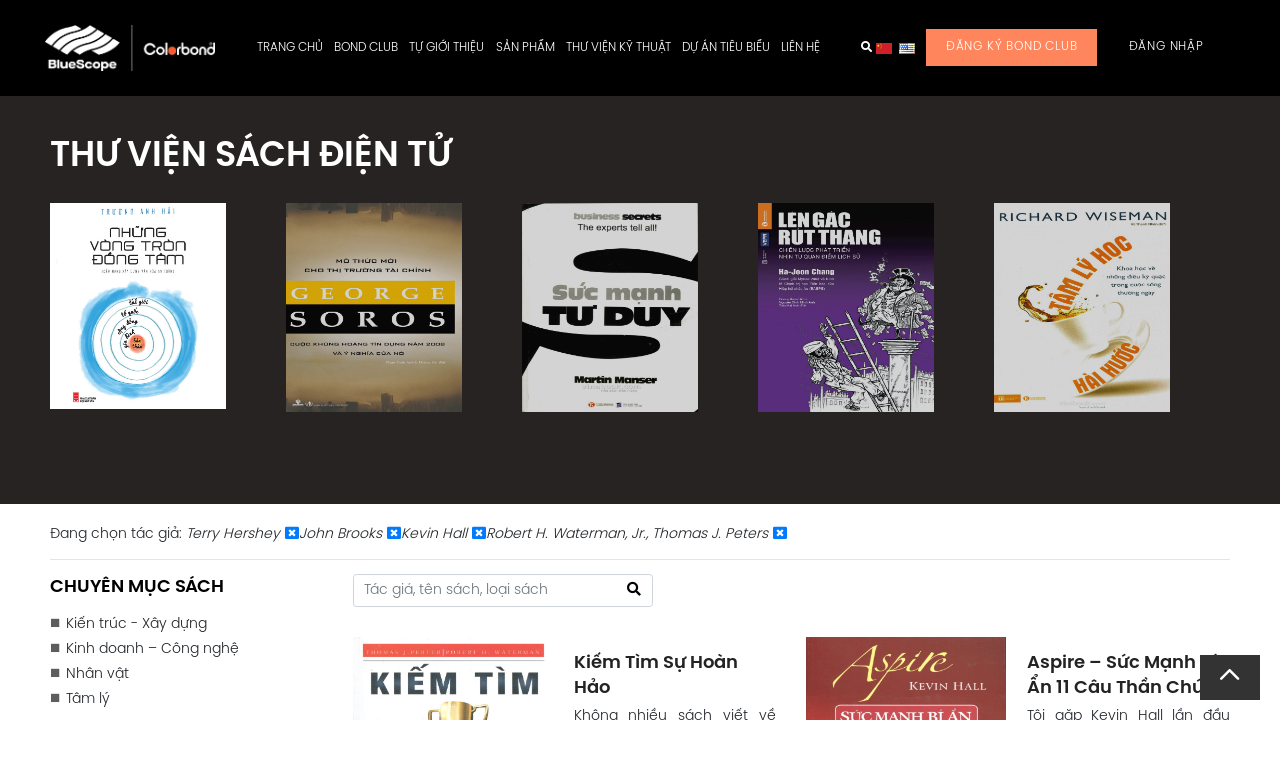

--- FILE ---
content_type: text/html; charset=UTF-8
request_url: https://colorbond.vn/thu-vien-sach/?author=Terry%20Hershey;John%20Brooks;Kevin%20Hall;Robert%20H.%20Waterman,%20Jr.,%20Thomas%20J.%20Peters
body_size: 25855
content:
<!DOCTYPE html>
<html lang="en">

<head>
    <meta charset="UTF-8">
    <meta name="viewport" content="width=device-width, initial-scale=1.0">
    <meta http-equiv="X-UA-Compatible" content="ie=edge">
    <meta name="google-site-verification" content="9gMTIlYXldio5Dxpd_sgedMHiGaagd7WUpfoesrJbV4" />
    
    <link rel="stylesheet" href="https://colorbond.vn/wp-content/themes/wp-bootstrap-starter-child-150126/assets/vendor/normalize.css">
    <link async rel="stylesheet" href="https://maxcdn.bootstrapcdn.com/bootstrap/4.3.1/css/bootstrap.min.css">
    <link async rel="stylesheet" href="https://use.fontawesome.com/releases/v5.8.1/css/all.css" integrity="sha384-50oBUHEmvpQ+1lW4y57PTFmhCaXp0ML5d60M1M7uH2+nqUivzIebhndOJK28anvf" crossorigin="anonymous">
    <link async rel="stylesheet" href="https://unpkg.com/flickity@2/dist/flickity.min.css">
    <link async rel="stylesheet" href="https://cdnjs.cloudflare.com/ajax/libs/OwlCarousel2/2.3.4/assets/owl.carousel.min.css">
    <link async rel="stylesheet" href="https://cdnjs.cloudflare.com/ajax/libs/OwlCarousel2/2.3.4/assets/owl.theme.default.min.css">
    <link async rel="stylesheet" href="https://cdnjs.cloudflare.com/ajax/libs/animate.css/3.7.2/animate.css">
    <link rel="stylesheet" href="https://colorbond.vn/wp-content/themes/wp-bootstrap-starter-child-150126/assets/css/index.css">
    <link rel="stylesheet" href="https://colorbond.vn/wp-content/themes/wp-bootstrap-starter-child-150126/assets/css/custom_index.css?v=001">
  <link rel="stylesheet" href="https://colorbond.vn/wp-content/themes/wp-bootstrap-starter-child-150126/assets/css/news_style.css?v=1952168248">
    <title>Thư viện sách - TÔN COLORBOND</title>
<meta name='robots' content='max-image-preview:large' />
<link rel="alternate" href="https://colorbond.vn/en/e-book/" hreflang="en" />
<link rel="alternate" href="https://colorbond.vn/thu-vien-sach/" hreflang="vi" />
    <script type="73ee0c67b4a725fb6f6faf67-text/javascript">
    (function() {
        var width = window.innerWidth || document.documentElement.clientWidth || document.body.clientWidth;
        var prev = document.cookie.match(/(?:^|; )device_width=([^;]*)/);
        if (!prev || prev[1] != width) {
            var expires = new Date();
            expires.setTime(expires.getTime() + 24*60*60*1000); // 1 ngày
            document.cookie = "device_width=" + width + "; expires=" + expires.toUTCString() + "; path=/";
        }
    })();
    </script>
    

<meta name="robots" content="max-snippet:-1, max-image-preview:large, max-video-preview:-1"/>
<link rel="canonical" href="https://colorbond.vn/thu-vien-sach/" />
<meta property="og:locale" content="vi_VN" />
<meta property="og:type" content="article" />
<meta property="og:title" content="Thư viện sách - TÔN COLORBOND" />
<meta property="og:url" content="https://colorbond.vn/thu-vien-sach/" />
<meta property="og:site_name" content="TÔN COLORBOND" />
<meta name="twitter:card" content="summary_large_image" />
<meta name="twitter:title" content="Thư viện sách - TÔN COLORBOND" />
<script type='application/ld+json' class='yoast-schema-graph yoast-schema-graph--main'>{"@context":"https://schema.org","@graph":[{"@type":"WebSite","@id":"https://www.colorbond.vn/#website","url":"https://www.colorbond.vn/","name":"T\u00d4N COLORBOND","description":"\u0110\u1eb8P B\u1ec0N V\u1eeeNG NH\u1eeeNG C\u00d4NG TR\u00ccNH XANH","potentialAction":{"@type":"SearchAction","target":"https://www.colorbond.vn/?s={search_term_string}","query-input":"required name=search_term_string"}},{"@type":"WebPage","@id":"https://colorbond.vn/thu-vien-sach/#webpage","url":"https://colorbond.vn/thu-vien-sach/","inLanguage":"vi","name":"Th\u01b0 vi\u00ea\u0323n sa\u0301ch - T\u00d4N COLORBOND","isPartOf":{"@id":"https://www.colorbond.vn/#website"},"datePublished":"2018-12-28T08:49:35+00:00","dateModified":"2020-04-27T07:32:55+00:00"}]}</script>
<!-- / Yoast SEO Premium plugin. -->

<link rel='dns-prefetch' href='//cdnjs.cloudflare.com' />
<link rel='dns-prefetch' href='//maxcdn.bootstrapcdn.com' />
<link rel="alternate" type="application/rss+xml" title="Dòng thông tin TÔN COLORBOND &raquo;" href="https://colorbond.vn/feed/" />
<link rel="alternate" type="application/rss+xml" title="Dòng phản hồi TÔN COLORBOND &raquo;" href="https://colorbond.vn/comments/feed/" />
<meta name="apple-itunes-app" content="app-id=1455716146">
		<meta name="google-play-app" content="com.bondclub"><script type="73ee0c67b4a725fb6f6faf67-text/javascript">
/* <![CDATA[ */
window._wpemojiSettings = {"baseUrl":"https:\/\/s.w.org\/images\/core\/emoji\/15.0.3\/72x72\/","ext":".png","svgUrl":"https:\/\/s.w.org\/images\/core\/emoji\/15.0.3\/svg\/","svgExt":".svg","source":{"concatemoji":"https:\/\/colorbond.vn\/wp-includes\/js\/wp-emoji-release.min.js?ver=6.6.2"}};
/*! This file is auto-generated */
!function(i,n){var o,s,e;function c(e){try{var t={supportTests:e,timestamp:(new Date).valueOf()};sessionStorage.setItem(o,JSON.stringify(t))}catch(e){}}function p(e,t,n){e.clearRect(0,0,e.canvas.width,e.canvas.height),e.fillText(t,0,0);var t=new Uint32Array(e.getImageData(0,0,e.canvas.width,e.canvas.height).data),r=(e.clearRect(0,0,e.canvas.width,e.canvas.height),e.fillText(n,0,0),new Uint32Array(e.getImageData(0,0,e.canvas.width,e.canvas.height).data));return t.every(function(e,t){return e===r[t]})}function u(e,t,n){switch(t){case"flag":return n(e,"\ud83c\udff3\ufe0f\u200d\u26a7\ufe0f","\ud83c\udff3\ufe0f\u200b\u26a7\ufe0f")?!1:!n(e,"\ud83c\uddfa\ud83c\uddf3","\ud83c\uddfa\u200b\ud83c\uddf3")&&!n(e,"\ud83c\udff4\udb40\udc67\udb40\udc62\udb40\udc65\udb40\udc6e\udb40\udc67\udb40\udc7f","\ud83c\udff4\u200b\udb40\udc67\u200b\udb40\udc62\u200b\udb40\udc65\u200b\udb40\udc6e\u200b\udb40\udc67\u200b\udb40\udc7f");case"emoji":return!n(e,"\ud83d\udc26\u200d\u2b1b","\ud83d\udc26\u200b\u2b1b")}return!1}function f(e,t,n){var r="undefined"!=typeof WorkerGlobalScope&&self instanceof WorkerGlobalScope?new OffscreenCanvas(300,150):i.createElement("canvas"),a=r.getContext("2d",{willReadFrequently:!0}),o=(a.textBaseline="top",a.font="600 32px Arial",{});return e.forEach(function(e){o[e]=t(a,e,n)}),o}function t(e){var t=i.createElement("script");t.src=e,t.defer=!0,i.head.appendChild(t)}"undefined"!=typeof Promise&&(o="wpEmojiSettingsSupports",s=["flag","emoji"],n.supports={everything:!0,everythingExceptFlag:!0},e=new Promise(function(e){i.addEventListener("DOMContentLoaded",e,{once:!0})}),new Promise(function(t){var n=function(){try{var e=JSON.parse(sessionStorage.getItem(o));if("object"==typeof e&&"number"==typeof e.timestamp&&(new Date).valueOf()<e.timestamp+604800&&"object"==typeof e.supportTests)return e.supportTests}catch(e){}return null}();if(!n){if("undefined"!=typeof Worker&&"undefined"!=typeof OffscreenCanvas&&"undefined"!=typeof URL&&URL.createObjectURL&&"undefined"!=typeof Blob)try{var e="postMessage("+f.toString()+"("+[JSON.stringify(s),u.toString(),p.toString()].join(",")+"));",r=new Blob([e],{type:"text/javascript"}),a=new Worker(URL.createObjectURL(r),{name:"wpTestEmojiSupports"});return void(a.onmessage=function(e){c(n=e.data),a.terminate(),t(n)})}catch(e){}c(n=f(s,u,p))}t(n)}).then(function(e){for(var t in e)n.supports[t]=e[t],n.supports.everything=n.supports.everything&&n.supports[t],"flag"!==t&&(n.supports.everythingExceptFlag=n.supports.everythingExceptFlag&&n.supports[t]);n.supports.everythingExceptFlag=n.supports.everythingExceptFlag&&!n.supports.flag,n.DOMReady=!1,n.readyCallback=function(){n.DOMReady=!0}}).then(function(){return e}).then(function(){var e;n.supports.everything||(n.readyCallback(),(e=n.source||{}).concatemoji?t(e.concatemoji):e.wpemoji&&e.twemoji&&(t(e.twemoji),t(e.wpemoji)))}))}((window,document),window._wpemojiSettings);
/* ]]> */
</script>
<link rel='stylesheet' id='slick-style-css' href='https://colorbond.vn/wp-content/themes/wp-bootstrap-starter-child-150126/css/slick.css?ver=6.6.2' type='text/css' media='all' />
<link rel='stylesheet' id='slick-theme-style-css' href='https://colorbond.vn/wp-content/themes/wp-bootstrap-starter-child-150126/css/slick-theme.css?ver=6.6.2' type='text/css' media='all' />
<style id='wp-emoji-styles-inline-css' type='text/css'>

	img.wp-smiley, img.emoji {
		display: inline !important;
		border: none !important;
		box-shadow: none !important;
		height: 1em !important;
		width: 1em !important;
		margin: 0 0.07em !important;
		vertical-align: -0.1em !important;
		background: none !important;
		padding: 0 !important;
	}
</style>
<link rel='stylesheet' id='wp-block-library-css' href='https://colorbond.vn/wp-includes/css/dist/block-library/style.min.css?ver=6.6.2' type='text/css' media='all' />
<style id='classic-theme-styles-inline-css' type='text/css'>
/*! This file is auto-generated */
.wp-block-button__link{color:#fff;background-color:#32373c;border-radius:9999px;box-shadow:none;text-decoration:none;padding:calc(.667em + 2px) calc(1.333em + 2px);font-size:1.125em}.wp-block-file__button{background:#32373c;color:#fff;text-decoration:none}
</style>
<style id='global-styles-inline-css' type='text/css'>
:root{--wp--preset--aspect-ratio--square: 1;--wp--preset--aspect-ratio--4-3: 4/3;--wp--preset--aspect-ratio--3-4: 3/4;--wp--preset--aspect-ratio--3-2: 3/2;--wp--preset--aspect-ratio--2-3: 2/3;--wp--preset--aspect-ratio--16-9: 16/9;--wp--preset--aspect-ratio--9-16: 9/16;--wp--preset--color--black: #000000;--wp--preset--color--cyan-bluish-gray: #abb8c3;--wp--preset--color--white: #ffffff;--wp--preset--color--pale-pink: #f78da7;--wp--preset--color--vivid-red: #cf2e2e;--wp--preset--color--luminous-vivid-orange: #ff6900;--wp--preset--color--luminous-vivid-amber: #fcb900;--wp--preset--color--light-green-cyan: #7bdcb5;--wp--preset--color--vivid-green-cyan: #00d084;--wp--preset--color--pale-cyan-blue: #8ed1fc;--wp--preset--color--vivid-cyan-blue: #0693e3;--wp--preset--color--vivid-purple: #9b51e0;--wp--preset--gradient--vivid-cyan-blue-to-vivid-purple: linear-gradient(135deg,rgba(6,147,227,1) 0%,rgb(155,81,224) 100%);--wp--preset--gradient--light-green-cyan-to-vivid-green-cyan: linear-gradient(135deg,rgb(122,220,180) 0%,rgb(0,208,130) 100%);--wp--preset--gradient--luminous-vivid-amber-to-luminous-vivid-orange: linear-gradient(135deg,rgba(252,185,0,1) 0%,rgba(255,105,0,1) 100%);--wp--preset--gradient--luminous-vivid-orange-to-vivid-red: linear-gradient(135deg,rgba(255,105,0,1) 0%,rgb(207,46,46) 100%);--wp--preset--gradient--very-light-gray-to-cyan-bluish-gray: linear-gradient(135deg,rgb(238,238,238) 0%,rgb(169,184,195) 100%);--wp--preset--gradient--cool-to-warm-spectrum: linear-gradient(135deg,rgb(74,234,220) 0%,rgb(151,120,209) 20%,rgb(207,42,186) 40%,rgb(238,44,130) 60%,rgb(251,105,98) 80%,rgb(254,248,76) 100%);--wp--preset--gradient--blush-light-purple: linear-gradient(135deg,rgb(255,206,236) 0%,rgb(152,150,240) 100%);--wp--preset--gradient--blush-bordeaux: linear-gradient(135deg,rgb(254,205,165) 0%,rgb(254,45,45) 50%,rgb(107,0,62) 100%);--wp--preset--gradient--luminous-dusk: linear-gradient(135deg,rgb(255,203,112) 0%,rgb(199,81,192) 50%,rgb(65,88,208) 100%);--wp--preset--gradient--pale-ocean: linear-gradient(135deg,rgb(255,245,203) 0%,rgb(182,227,212) 50%,rgb(51,167,181) 100%);--wp--preset--gradient--electric-grass: linear-gradient(135deg,rgb(202,248,128) 0%,rgb(113,206,126) 100%);--wp--preset--gradient--midnight: linear-gradient(135deg,rgb(2,3,129) 0%,rgb(40,116,252) 100%);--wp--preset--font-size--small: 13px;--wp--preset--font-size--medium: 20px;--wp--preset--font-size--large: 36px;--wp--preset--font-size--x-large: 42px;--wp--preset--spacing--20: 0.44rem;--wp--preset--spacing--30: 0.67rem;--wp--preset--spacing--40: 1rem;--wp--preset--spacing--50: 1.5rem;--wp--preset--spacing--60: 2.25rem;--wp--preset--spacing--70: 3.38rem;--wp--preset--spacing--80: 5.06rem;--wp--preset--shadow--natural: 6px 6px 9px rgba(0, 0, 0, 0.2);--wp--preset--shadow--deep: 12px 12px 50px rgba(0, 0, 0, 0.4);--wp--preset--shadow--sharp: 6px 6px 0px rgba(0, 0, 0, 0.2);--wp--preset--shadow--outlined: 6px 6px 0px -3px rgba(255, 255, 255, 1), 6px 6px rgba(0, 0, 0, 1);--wp--preset--shadow--crisp: 6px 6px 0px rgba(0, 0, 0, 1);}:where(.is-layout-flex){gap: 0.5em;}:where(.is-layout-grid){gap: 0.5em;}body .is-layout-flex{display: flex;}.is-layout-flex{flex-wrap: wrap;align-items: center;}.is-layout-flex > :is(*, div){margin: 0;}body .is-layout-grid{display: grid;}.is-layout-grid > :is(*, div){margin: 0;}:where(.wp-block-columns.is-layout-flex){gap: 2em;}:where(.wp-block-columns.is-layout-grid){gap: 2em;}:where(.wp-block-post-template.is-layout-flex){gap: 1.25em;}:where(.wp-block-post-template.is-layout-grid){gap: 1.25em;}.has-black-color{color: var(--wp--preset--color--black) !important;}.has-cyan-bluish-gray-color{color: var(--wp--preset--color--cyan-bluish-gray) !important;}.has-white-color{color: var(--wp--preset--color--white) !important;}.has-pale-pink-color{color: var(--wp--preset--color--pale-pink) !important;}.has-vivid-red-color{color: var(--wp--preset--color--vivid-red) !important;}.has-luminous-vivid-orange-color{color: var(--wp--preset--color--luminous-vivid-orange) !important;}.has-luminous-vivid-amber-color{color: var(--wp--preset--color--luminous-vivid-amber) !important;}.has-light-green-cyan-color{color: var(--wp--preset--color--light-green-cyan) !important;}.has-vivid-green-cyan-color{color: var(--wp--preset--color--vivid-green-cyan) !important;}.has-pale-cyan-blue-color{color: var(--wp--preset--color--pale-cyan-blue) !important;}.has-vivid-cyan-blue-color{color: var(--wp--preset--color--vivid-cyan-blue) !important;}.has-vivid-purple-color{color: var(--wp--preset--color--vivid-purple) !important;}.has-black-background-color{background-color: var(--wp--preset--color--black) !important;}.has-cyan-bluish-gray-background-color{background-color: var(--wp--preset--color--cyan-bluish-gray) !important;}.has-white-background-color{background-color: var(--wp--preset--color--white) !important;}.has-pale-pink-background-color{background-color: var(--wp--preset--color--pale-pink) !important;}.has-vivid-red-background-color{background-color: var(--wp--preset--color--vivid-red) !important;}.has-luminous-vivid-orange-background-color{background-color: var(--wp--preset--color--luminous-vivid-orange) !important;}.has-luminous-vivid-amber-background-color{background-color: var(--wp--preset--color--luminous-vivid-amber) !important;}.has-light-green-cyan-background-color{background-color: var(--wp--preset--color--light-green-cyan) !important;}.has-vivid-green-cyan-background-color{background-color: var(--wp--preset--color--vivid-green-cyan) !important;}.has-pale-cyan-blue-background-color{background-color: var(--wp--preset--color--pale-cyan-blue) !important;}.has-vivid-cyan-blue-background-color{background-color: var(--wp--preset--color--vivid-cyan-blue) !important;}.has-vivid-purple-background-color{background-color: var(--wp--preset--color--vivid-purple) !important;}.has-black-border-color{border-color: var(--wp--preset--color--black) !important;}.has-cyan-bluish-gray-border-color{border-color: var(--wp--preset--color--cyan-bluish-gray) !important;}.has-white-border-color{border-color: var(--wp--preset--color--white) !important;}.has-pale-pink-border-color{border-color: var(--wp--preset--color--pale-pink) !important;}.has-vivid-red-border-color{border-color: var(--wp--preset--color--vivid-red) !important;}.has-luminous-vivid-orange-border-color{border-color: var(--wp--preset--color--luminous-vivid-orange) !important;}.has-luminous-vivid-amber-border-color{border-color: var(--wp--preset--color--luminous-vivid-amber) !important;}.has-light-green-cyan-border-color{border-color: var(--wp--preset--color--light-green-cyan) !important;}.has-vivid-green-cyan-border-color{border-color: var(--wp--preset--color--vivid-green-cyan) !important;}.has-pale-cyan-blue-border-color{border-color: var(--wp--preset--color--pale-cyan-blue) !important;}.has-vivid-cyan-blue-border-color{border-color: var(--wp--preset--color--vivid-cyan-blue) !important;}.has-vivid-purple-border-color{border-color: var(--wp--preset--color--vivid-purple) !important;}.has-vivid-cyan-blue-to-vivid-purple-gradient-background{background: var(--wp--preset--gradient--vivid-cyan-blue-to-vivid-purple) !important;}.has-light-green-cyan-to-vivid-green-cyan-gradient-background{background: var(--wp--preset--gradient--light-green-cyan-to-vivid-green-cyan) !important;}.has-luminous-vivid-amber-to-luminous-vivid-orange-gradient-background{background: var(--wp--preset--gradient--luminous-vivid-amber-to-luminous-vivid-orange) !important;}.has-luminous-vivid-orange-to-vivid-red-gradient-background{background: var(--wp--preset--gradient--luminous-vivid-orange-to-vivid-red) !important;}.has-very-light-gray-to-cyan-bluish-gray-gradient-background{background: var(--wp--preset--gradient--very-light-gray-to-cyan-bluish-gray) !important;}.has-cool-to-warm-spectrum-gradient-background{background: var(--wp--preset--gradient--cool-to-warm-spectrum) !important;}.has-blush-light-purple-gradient-background{background: var(--wp--preset--gradient--blush-light-purple) !important;}.has-blush-bordeaux-gradient-background{background: var(--wp--preset--gradient--blush-bordeaux) !important;}.has-luminous-dusk-gradient-background{background: var(--wp--preset--gradient--luminous-dusk) !important;}.has-pale-ocean-gradient-background{background: var(--wp--preset--gradient--pale-ocean) !important;}.has-electric-grass-gradient-background{background: var(--wp--preset--gradient--electric-grass) !important;}.has-midnight-gradient-background{background: var(--wp--preset--gradient--midnight) !important;}.has-small-font-size{font-size: var(--wp--preset--font-size--small) !important;}.has-medium-font-size{font-size: var(--wp--preset--font-size--medium) !important;}.has-large-font-size{font-size: var(--wp--preset--font-size--large) !important;}.has-x-large-font-size{font-size: var(--wp--preset--font-size--x-large) !important;}
:where(.wp-block-post-template.is-layout-flex){gap: 1.25em;}:where(.wp-block-post-template.is-layout-grid){gap: 1.25em;}
:where(.wp-block-columns.is-layout-flex){gap: 2em;}:where(.wp-block-columns.is-layout-grid){gap: 2em;}
:root :where(.wp-block-pullquote){font-size: 1.5em;line-height: 1.6;}
</style>
<link rel='stylesheet' id='bim-css' href='https://colorbond.vn/wp-content/plugins/bim/public/css/bim-public.css?ver=1.0.0' type='text/css' media='all' />
<link rel='stylesheet' id='cookie-law-info-css' href='https://colorbond.vn/wp-content/plugins/cookie-law-info/legacy/public/css/cookie-law-info-public.css?ver=3.2.6' type='text/css' media='all' />
<link rel='stylesheet' id='cookie-law-info-gdpr-css' href='https://colorbond.vn/wp-content/plugins/cookie-law-info/legacy/public/css/cookie-law-info-gdpr.css?ver=3.2.6' type='text/css' media='all' />
<link rel='stylesheet' id='ce_responsive-css' href='https://colorbond.vn/wp-content/plugins/simple-embed-code/css/video-container.min.css?ver=2.4' type='text/css' media='all' />
<link rel='stylesheet' id='fullpage-style-css' href='https://colorbond.vn/wp-content/themes/wp-bootstrap-starter-child-150126/assets/vendor/fullpage.min.css?ver=6.6.2' type='text/css' media='all' />
<link rel='stylesheet' id='animate-style-css' href='//cdnjs.cloudflare.com/ajax/libs/animate.css/3.7.2/animate.css?ver=6.6.2' type='text/css' media='all' />
<link rel='stylesheet' id='assets-new-style-css' href='https://colorbond.vn/wp-content/themes/wp-bootstrap-starter-child-150126/assets-new/css/styles.css?ver=10' type='text/css' media='all' />
<link rel='stylesheet' id='css-style-css' href='https://colorbond.vn/wp-content/themes/wp-bootstrap-starter-child-150126/assets/css/custom.css?v=005&#038;ver=10' type='text/css' media='all' />
<link rel='stylesheet' id='um_modal-css' href='https://colorbond.vn/wp-content/plugins/ultimate-member/assets/css/um-modal.min.css?ver=2.8.6' type='text/css' media='all' />
<link rel='stylesheet' id='um_ui-css' href='https://colorbond.vn/wp-content/plugins/ultimate-member/assets/libs/jquery-ui/jquery-ui.min.css?ver=1.13.2' type='text/css' media='all' />
<link rel='stylesheet' id='um_tipsy-css' href='https://colorbond.vn/wp-content/plugins/ultimate-member/assets/libs/tipsy/tipsy.min.css?ver=1.0.0a' type='text/css' media='all' />
<link rel='stylesheet' id='um_raty-css' href='https://colorbond.vn/wp-content/plugins/ultimate-member/assets/libs/raty/um-raty.min.css?ver=2.6.0' type='text/css' media='all' />
<link rel='stylesheet' id='select2-css' href='https://colorbond.vn/wp-content/plugins/ultimate-member/assets/libs/select2/select2.min.css?ver=4.0.13' type='text/css' media='all' />
<link rel='stylesheet' id='um_fileupload-css' href='https://colorbond.vn/wp-content/plugins/ultimate-member/assets/css/um-fileupload.min.css?ver=2.8.6' type='text/css' media='all' />
<link rel='stylesheet' id='um_confirm-css' href='https://colorbond.vn/wp-content/plugins/ultimate-member/assets/libs/um-confirm/um-confirm.min.css?ver=1.0' type='text/css' media='all' />
<link rel='stylesheet' id='um_datetime-css' href='https://colorbond.vn/wp-content/plugins/ultimate-member/assets/libs/pickadate/default.min.css?ver=3.6.2' type='text/css' media='all' />
<link rel='stylesheet' id='um_datetime_date-css' href='https://colorbond.vn/wp-content/plugins/ultimate-member/assets/libs/pickadate/default.date.min.css?ver=3.6.2' type='text/css' media='all' />
<link rel='stylesheet' id='um_datetime_time-css' href='https://colorbond.vn/wp-content/plugins/ultimate-member/assets/libs/pickadate/default.time.min.css?ver=3.6.2' type='text/css' media='all' />
<link rel='stylesheet' id='um_fonticons_ii-css' href='https://colorbond.vn/wp-content/plugins/ultimate-member/assets/libs/legacy/fonticons/fonticons-ii.min.css?ver=2.8.6' type='text/css' media='all' />
<link rel='stylesheet' id='um_fonticons_fa-css' href='https://colorbond.vn/wp-content/plugins/ultimate-member/assets/libs/legacy/fonticons/fonticons-fa.min.css?ver=2.8.6' type='text/css' media='all' />
<link rel='stylesheet' id='um_fontawesome-css' href='https://colorbond.vn/wp-content/plugins/ultimate-member/assets/css/um-fontawesome.min.css?ver=6.5.2' type='text/css' media='all' />
<link rel='stylesheet' id='um_common-css' href='https://colorbond.vn/wp-content/plugins/ultimate-member/assets/css/common.min.css?ver=2.8.6' type='text/css' media='all' />
<link rel='stylesheet' id='um_responsive-css' href='https://colorbond.vn/wp-content/plugins/ultimate-member/assets/css/um-responsive.min.css?ver=2.8.6' type='text/css' media='all' />
<link rel='stylesheet' id='um_styles-css' href='https://colorbond.vn/wp-content/plugins/ultimate-member/assets/css/um-styles.min.css?ver=2.8.6' type='text/css' media='all' />
<link rel='stylesheet' id='um_crop-css' href='https://colorbond.vn/wp-content/plugins/ultimate-member/assets/libs/cropper/cropper.min.css?ver=1.6.1' type='text/css' media='all' />
<link rel='stylesheet' id='um_profile-css' href='https://colorbond.vn/wp-content/plugins/ultimate-member/assets/css/um-profile.min.css?ver=2.8.6' type='text/css' media='all' />
<link rel='stylesheet' id='um_account-css' href='https://colorbond.vn/wp-content/plugins/ultimate-member/assets/css/um-account.min.css?ver=2.8.6' type='text/css' media='all' />
<link rel='stylesheet' id='um_misc-css' href='https://colorbond.vn/wp-content/plugins/ultimate-member/assets/css/um-misc.min.css?ver=2.8.6' type='text/css' media='all' />
<link rel='stylesheet' id='um_default_css-css' href='https://colorbond.vn/wp-content/plugins/ultimate-member/assets/css/um-old-default.min.css?ver=2.8.6' type='text/css' media='all' />
<link rel='stylesheet' id='wp-add-custom-css-css' href='https://colorbond.vn/?display_custom_css=css&#038;ver=6.6.2' type='text/css' media='all' />
<script type="73ee0c67b4a725fb6f6faf67-text/javascript" src="https://colorbond.vn/wp-content/themes/wp-bootstrap-starter-child-150126/js/jquery-3.7.1.min.js?ver=6.6.2" id="jquery-core-js"></script>
<script type="73ee0c67b4a725fb6f6faf67-text/javascript" src="https://colorbond.vn/wp-content/themes/wp-bootstrap-starter-child-150126/js/jquery-migrate.min.js?ver=6.6.2" id="jquery-migrate-js"></script>
<script type="73ee0c67b4a725fb6f6faf67-text/javascript" src="https://colorbond.vn/wp-content/plugins/bim/public/js/bim-public.js?ver=1.0.0" id="bim-js"></script>
<script type="73ee0c67b4a725fb6f6faf67-text/javascript" id="cookie-law-info-js-extra">
/* <![CDATA[ */
var Cli_Data = {"nn_cookie_ids":[],"cookielist":[],"non_necessary_cookies":[],"ccpaEnabled":"","ccpaRegionBased":"","ccpaBarEnabled":"","strictlyEnabled":["necessary","obligatoire"],"ccpaType":"gdpr","js_blocking":"1","custom_integration":"","triggerDomRefresh":"","secure_cookies":""};
var cli_cookiebar_settings = {"animate_speed_hide":"500","animate_speed_show":"500","background":"#FFF","border":"#b1a6a6c2","border_on":"","button_1_button_colour":"#61a229","button_1_button_hover":"#4e8221","button_1_link_colour":"#fff","button_1_as_button":"1","button_1_new_win":"","button_2_button_colour":"#333","button_2_button_hover":"#292929","button_2_link_colour":"#444","button_2_as_button":"","button_2_hidebar":"","button_3_button_colour":"#dedfe0","button_3_button_hover":"#b2b2b3","button_3_link_colour":"#333333","button_3_as_button":"1","button_3_new_win":"","button_4_button_colour":"#dedfe0","button_4_button_hover":"#b2b2b3","button_4_link_colour":"#333333","button_4_as_button":"1","button_7_button_colour":"#61a229","button_7_button_hover":"#4e8221","button_7_link_colour":"#fff","button_7_as_button":"1","button_7_new_win":"","font_family":"inherit","header_fix":"","notify_animate_hide":"1","notify_animate_show":"","notify_div_id":"#cookie-law-info-bar","notify_position_horizontal":"right","notify_position_vertical":"bottom","scroll_close":"","scroll_close_reload":"","accept_close_reload":"","reject_close_reload":"","showagain_tab":"","showagain_background":"#fff","showagain_border":"#000","showagain_div_id":"#cookie-law-info-again","showagain_x_position":"100px","text":"#333333","show_once_yn":"","show_once":"10000","logging_on":"","as_popup":"","popup_overlay":"1","bar_heading_text":"","cookie_bar_as":"banner","popup_showagain_position":"bottom-right","widget_position":"left"};
var log_object = {"ajax_url":"https:\/\/colorbond.vn\/wp-admin\/admin-ajax.php"};
/* ]]> */
</script>
<script type="73ee0c67b4a725fb6f6faf67-text/javascript" src="https://colorbond.vn/wp-content/plugins/cookie-law-info/legacy/public/js/cookie-law-info-public.js?ver=3.2.6" id="cookie-law-info-js"></script>
<!--[if lt IE 9]>
<script type="text/javascript" src="https://colorbond.vn/wp-content/themes/wp-bootstrap-starter/inc/assets/js/html5.js?ver=3.7.0" id="html5hiv-js"></script>
<![endif]-->
<script type="73ee0c67b4a725fb6f6faf67-text/javascript" src="https://colorbond.vn/wp-content/plugins/ultimate-member/assets/js/um-gdpr.min.js?ver=2.8.6" id="um-gdpr-js"></script>
<link rel="https://api.w.org/" href="https://colorbond.vn/wp-json/" /><link rel="alternate" title="JSON" type="application/json" href="https://colorbond.vn/wp-json/wp/v2/pages/497" /><link rel="EditURI" type="application/rsd+xml" title="RSD" href="https://colorbond.vn/xmlrpc.php?rsd" />
<meta name="generator" content="WordPress 6.6.2" />
<link rel='shortlink' href='https://colorbond.vn/?p=497' />
<link rel="alternate" title="oEmbed (JSON)" type="application/json+oembed" href="https://colorbond.vn/wp-json/oembed/1.0/embed?url=https%3A%2F%2Fcolorbond.vn%2Fthu-vien-sach%2F" />
<link rel="alternate" title="oEmbed (XML)" type="text/xml+oembed" href="https://colorbond.vn/wp-json/oembed/1.0/embed?url=https%3A%2F%2Fcolorbond.vn%2Fthu-vien-sach%2F&#038;format=xml" />
<meta name="cdp-version" content="1.5.0" />		<style type="text/css">
			.um_request_name {
				display: none !important;
			}
		</style>
	<link rel="shortcut icon" type="image/x-icon" href="https://colorbond.vn/wp-content/themes/wp-bootstrap-starter-child-150126/favicon.ico" />
    <style type="text/css">
        #page-sub-header { background: #fff; }
    </style>
    <meta name="generator" content="Powered by WPBakery Page Builder - drag and drop page builder for WordPress."/>
<!--[if lte IE 9]><link rel="stylesheet" type="text/css" href="https://colorbond.vn/wp-content/plugins/js_composer/assets/css/vc_lte_ie9.min.css" media="screen"><![endif]-->      <meta name="onesignal" content="wordpress-plugin"/>
            <script type="73ee0c67b4a725fb6f6faf67-text/javascript">

      window.OneSignal = window.OneSignal || [];

      OneSignal.push( function() {
        OneSignal.SERVICE_WORKER_UPDATER_PATH = "OneSignalSDKUpdaterWorker.js.php";
                      OneSignal.SERVICE_WORKER_PATH = "OneSignalSDKWorker.js.php";
                      OneSignal.SERVICE_WORKER_PARAM = { scope: "/" };
        OneSignal.setDefaultNotificationUrl("https://colorbond.vn");
        var oneSignal_options = {};
        window._oneSignalInitOptions = oneSignal_options;

        oneSignal_options['wordpress'] = true;
oneSignal_options['appId'] = '4e57fd07-af62-4ad8-9311-c9525071964b';
oneSignal_options['allowLocalhostAsSecureOrigin'] = true;
oneSignal_options['welcomeNotification'] = { };
oneSignal_options['welcomeNotification']['title'] = "Đẹp Bền Vững";
oneSignal_options['welcomeNotification']['message'] = "";
oneSignal_options['welcomeNotification']['url'] = "https://colorbond.vn/";
oneSignal_options['path'] = "https://colorbond.vn/wp-content/plugins/onesignal-free-web-push-notifications/sdk_files/";
oneSignal_options['safari_web_id'] = "web.onesignal.auto.6b31cc7e-8212-45ce-95eb-ed8c35d3e69c";
oneSignal_options['promptOptions'] = { };
                OneSignal.init(window._oneSignalInitOptions);
                OneSignal.showSlidedownPrompt();      });

      function documentInitOneSignal() {
        var oneSignal_elements = document.getElementsByClassName("OneSignal-prompt");

        var oneSignalLinkClickHandler = function(event) { OneSignal.push(['registerForPushNotifications']); event.preventDefault(); };        for(var i = 0; i < oneSignal_elements.length; i++)
          oneSignal_elements[i].addEventListener('click', oneSignalLinkClickHandler, false);
      }

      if (document.readyState === 'complete') {
           documentInitOneSignal();
      }
      else {
           window.addEventListener("load", function(event){
               documentInitOneSignal();
          });
      }
    </script>
<style type="text/css">
#home .book-store .left-book ul li .media-body .title-media{
	font-size : 18px;
    line-height: 1.4;
    margin-bottom: 5px !important;
}
#home .book-store .left-book ul li .media-body .btn-readmore{
	padding-top: 0px !important
}
#home .book-store .left-book ul li .media-body .txt-media {
    line-height: 1.5;
    letter-spacing: normal;
    text-align: left;
    margin-bottom: 5px !important;
}
#home .book-store .left-book ul li .media-body .btn-readmore a{
	font-size : 18px;
	color: #F15426;
}
#view_more_author{
    margin: inherit;
	margin-bottom: 25px;
    margin-top: 15px;
    color: #F15426;
}

.pagination {
    padding: 30px 0px;
}
.sitebar-title {
    text-transform: uppercase;
    color: #000;
    font-weight: bold;
    margin-bottom: 10px;
    font-size: 18px;
}
detail-thumb {
    max-width: 400px;
    margin: 50px auto;
}




</style>
<noscript><style type="text/css"> .wpb_animate_when_almost_visible { opacity: 1; }</style></noscript>
   
    <script type="73ee0c67b4a725fb6f6faf67-text/javascript">
        !function(f,b,e,v,n,t,s)
        {if(f.fbq)return;n=f.fbq=function(){n.callMethod?
            n.callMethod.apply(n,arguments):n.queue.push(arguments)};
            if(!f._fbq)f._fbq=n;n.push=n;n.loaded=!0;n.version='2.0';
            n.queue=[];t=b.createElement(e);t.async=!0;
            t.src=v;s=b.getElementsByTagName(e)[0];
            s.parentNode.insertBefore(t,s)}(window, document,'script',
            'https://connect.facebook.net/en_US/fbevents.js');
        fbq('init', '212921953866976');
        fbq('track', 'PageView');
    </script>
    
    <noscript>
        <img height="1" width="1" style="display:none"
             src="https://www.facebook.com/tr?id={your-pixel-id-goes-here}&ev=PageView&noscript=1"/>
    </noscript>
    
    <!-- Global site tag (gtag.js) - Google Analytics --
        <script async src="https://www.googletagmanager.com/gtag/js?id=G-BNKN37XWBC"></script>
        <script>
          window.dataLayer = window.dataLayer || [];
          function gtag(){dataLayer.push(arguments);}
          gtag('js', new Date());
        
          gtag('config', 'G-BNKN37XWBC');
        </script>
        


        <script type="text/javascript">
    (function(e,t,o,n,p,r,i){e.visitorGlobalObjectAlias=n;e[e.visitorGlobalObjectAlias]=e[e.visitorGlobalObjectAlias]||function(){(e[e.visitorGlobalObjectAlias].q=e[e.visitorGlobalObjectAlias].q||[]).push(arguments)};e[e.visitorGlobalObjectAlias].l=(new Date).getTime();r=t.createElement("script");r.src=o;r.async=true;i=t.getElementsByTagName("script")[0];i.parentNode.insertBefore(r,i)})(window,document,"https://diffuser-cdn.app-us1.com/diffuser/diffuser.js","vgo");
    vgo('setAccount', '91244044');
    vgo('setTrackByDefault', true);

    vgo('process');
</script>
        
<!-- Google Tag Manager -->
    <script type="73ee0c67b4a725fb6f6faf67-text/javascript">
        (function(w, d, s, l, i) {
            w[l] = w[l] || [];
            w[l].push({
                'gtm.start': new Date().getTime(),
                event: 'gtm.js'
            });
            var f = d.getElementsByTagName(s)[0],
                j = d.createElement(s),
                dl = l != 'dataLayer' ? '&l=' + l : '';
            j.async = true;
            j.src =
                'https://www.googletagmanager.com/gtm.js?id=' + i + dl;
            f.parentNode.insertBefore(j, f);
        })(window, document, 'script', 'dataLayer', 'GTM-WHFP7ZX');
    </script>
    
    <!-- Google Tag Manager 2021 - by NguyenNgu -->
<script type="73ee0c67b4a725fb6f6faf67-text/javascript">(function(w,d,s,l,i){w[l]=w[l]||[];w[l].push({'gtm.start':
new Date().getTime(),event:'gtm.js'});var f=d.getElementsByTagName(s)[0],
j=d.createElement(s),dl=l!='dataLayer'?'&l='+l:'';j.async=true;j.src=
'https://www.googletagmanager.com/gtm.js?id='+i+dl;f.parentNode.insertBefore(j,f);
})(window,document,'script','dataLayer','GTM-NGVRTLX');</script>
<!-- End Google Tag Manager -->

<!-- Google Tag Manager -->
<script type="73ee0c67b4a725fb6f6faf67-text/javascript">(function(w,d,s,l,i){w[l]=w[l]||[];w[l].push({'gtm.start':
new Date().getTime(),event:'gtm.js'});var f=d.getElementsByTagName(s)[0],
j=d.createElement(s),dl=l!='dataLayer'?'&l='+l:'';j.async=true;j.src=
'https://www.googletagmanager.com/gtm.js?id='+i+dl;f.parentNode.insertBefore(j,f);
})(window,document,'script','dataLayer','GTM-5D222X8');</script>
<!-- End Google Tag Manager -->


  <script src="https://www.google.com/recaptcha/enterprise.js?render=6Le6tGAqAAAAAPKoqm08PKtr7yg8gKuEvrjSsdMN" type="73ee0c67b4a725fb6f6faf67-text/javascript"></script>


</head>

<body class="page-template page-template-page-book page-template-page-book-php page page-id-497 group-blog wpb-js-composer js-comp-ver-5.6 vc_responsive">
  
<noscript><iframe src="https://www.googletagmanager.com/ns.html?id=GTM-WHFP7ZX" height="0" width="0" style="display:none;visibility:hidden"></iframe></noscript>

<!-- Google Tag Manager 2021 - by NguyenNgu  (noscript) -->
<noscript><iframe src="https://www.googletagmanager.com/ns.html?id=GTM-NGVRTLX"
height="0" width="0" style="display:none;visibility:hidden"></iframe></noscript>
<!-- End Google Tag Manager (noscript) -->

<!-- Google Tag Manager (noscript) -->
<noscript><iframe src="https://www.googletagmanager.com/ns.html?id=GTM-5D222X8"
height="0" width="0" style="display:none;visibility:hidden"></iframe></noscript>
<!-- End Google Tag Manager (noscript) -->



    <section id="header">
        <div class="menu-group fixed-top">
            <div class="container-fluid">
                <div class="menu-pc">
                    <div class="main-menu-pc">
                        <div class="menu-header-menu-new-vn-container"><ul id="menu-header-menu-new-vn" class="list-unstyled menu"><li class="logo mr-5"> <a href="https://colorbond.vn/">
            <img class="img-fluid" src="https://colorbond.vn/wp-content/uploads/2025/11/logo-colorbond.png" alt=""></a></li><li id="menu-item-5113" class="nav-item menu-item menu-item-type-custom menu-item-object-custom menu-item-5113"><a href="https://colorbond.vn">Trang chủ</a></li>
<li id="menu-item-5162" class="nav-item menu-item menu-item-type-post_type menu-item-object-page current-menu-ancestor current-menu-parent current_page_parent current_page_ancestor menu-item-has-children menu-item-5162 dropdown"><a href="https://colorbond.vn/bondclub/" aria-haspopup="true">Bond club <span class="caret"></span></a>
<ul role="menu" class="sub-menu-pc">
	<li id="menu-item-6578" class="nav-item menu-item menu-item-type-custom menu-item-object-custom menu-item-6578"><a href="/bondclub/">Bond Club</a></li>
	<li id="menu-item-10405" class="nav-item menu-item menu-item-type-taxonomy menu-item-object-category menu-item-10405"><a href="https://colorbond.vn/bao-cao-chuyen-nganh/">Báo cáo chuyên ngành</a></li>
	<li id="menu-item-6256" class="nav-item menu-item menu-item-type-post_type menu-item-object-page current-menu-item page_item page-item-497 current_page_item menu-item-6256 active"><a href="https://colorbond.vn/thu-vien-sach/">Thư viện sách điện tử</a></li>
	<li id="menu-item-6263" class="nav-item menu-item menu-item-type-taxonomy menu-item-object-category menu-item-6263"><a href="https://colorbond.vn/su-kien-chuyen-nganh/">SỰ KIỆN CHUYÊN NGÀNH</a></li>
	<li id="menu-item-6258" class="nav-item menu-item menu-item-type-taxonomy menu-item-object-category menu-item-6258"><a href="https://colorbond.vn/doi-thoai-cung-chuyen-gia/">Đối Thoại cùng chuyên gia</a></li>
	<li id="menu-item-6259" class="nav-item menu-item menu-item-type-taxonomy menu-item-object-category menu-item-6259"><a href="https://colorbond.vn/cau-chuyen-kinh-te/">Câu chuyện kinh tế</a></li>
</ul>
</li>
<li id="menu-item-4577" class="nav-item menu-item menu-item-type-custom menu-item-object-custom menu-item-has-children menu-item-4577 dropdown"><a href="#" aria-haspopup="true">Tự giới thiệu <span class="caret"></span></a>
<ul role="menu" class="sub-menu-pc">
	<li id="menu-item-4579" class="nav-item menu-item menu-item-type-post_type menu-item-object-page menu-item-4579"><a href="https://colorbond.vn/50-nam-di-san/">50 NĂM DI SẢN</a></li>
	<li id="menu-item-8865" class="nav-item menu-item menu-item-type-taxonomy menu-item-object-category menu-item-8865"><a href="https://colorbond.vn/phat-trien-ben-vung/">Phát Triển Bền Vững</a></li>
	<li id="menu-item-6260" class="nav-item menu-item menu-item-type-taxonomy menu-item-object-category menu-item-6260"><a href="https://colorbond.vn/tin-tuc-cong-ty/">TIN TỨC</a></li>
</ul>
</li>
<li id="menu-item-4578" class="nav-item menu-item menu-item-type-custom menu-item-object-custom menu-item-has-children menu-item-4578 dropdown"><a href="#" aria-haspopup="true">Sản phẩm <span class="caret"></span></a>
<ul role="menu" class="sub-menu-pc">
	<li id="menu-item-5175" class="nav-item menu-item menu-item-type-post_type menu-item-object-c_product menu-item-5175"><a href="https://colorbond.vn/san-pham/cong-nghe-activate/">CÔNG NGHỆ ACTIVATE™</a></li>
	<li id="menu-item-5176" class="nav-item menu-item menu-item-type-post_type menu-item-object-c_product menu-item-5176"><a href="https://colorbond.vn/san-pham/ton-colorbond/">Tôn Colorbond®</a></li>
	<li id="menu-item-5177" class="nav-item menu-item menu-item-type-post_type menu-item-object-c_product menu-item-5177"><a href="https://colorbond.vn/san-pham/ton-zincalume/">Tôn Zincalume®</a></li>
	<li id="menu-item-5228" class="nav-item menu-item menu-item-type-custom menu-item-object-custom menu-item-5228"><a href="/san-pham/ton-colorbond-for-panel">COLORBOND® FOR PANEL</a></li>
</ul>
</li>
<li id="menu-item-12182" class="nav-item menu-item menu-item-type-custom menu-item-object-custom menu-item-has-children menu-item-12182 dropdown"><a href="#" aria-haspopup="true">THƯ VIỆN KỸ THUẬT <span class="caret"></span></a>
<ul role="menu" class="sub-menu-pc">
	<li id="menu-item-12995" class="nav-item menu-item menu-item-type-post_type menu-item-object-page menu-item-12995"><a href="https://colorbond.vn/thu-vien-ky-thuat/ban-tin-ki-thuat/">TÀI LIỆU KĨ THUẬT</a></li>
	<li id="menu-item-12994" class="nav-item menu-item menu-item-type-post_type menu-item-object-page menu-item-12994"><a href="https://colorbond.vn/thu-vien-ky-thuat/bim-objects/">BIM OBJECTS</a></li>
	<li id="menu-item-12993" class="nav-item menu-item menu-item-type-post_type menu-item-object-page menu-item-12993"><a href="https://colorbond.vn/thu-vien-ky-thuat/cad-resources/">CAD RESOURCES</a></li>
	<li id="menu-item-12991" class="nav-item menu-item menu-item-type-post_type menu-item-object-page menu-item-12991"><a href="https://colorbond.vn/thu-vien-ky-thuat/ket-cau/">KẾT CẤU</a></li>
	<li id="menu-item-12992" class="nav-item menu-item menu-item-type-post_type menu-item-object-page menu-item-12992"><a href="https://colorbond.vn/thu-vien-ky-thuat/mau-sac/">MÀU SẮC</a></li>
</ul>
</li>
<li id="menu-item-12184" class="nav-item menu-item menu-item-type-custom menu-item-object-custom menu-item-has-children menu-item-12184 dropdown"><a href="#" aria-haspopup="true">DỰ ÁN TIÊU BIỂU <span class="caret"></span></a>
<ul role="menu" class="sub-menu-pc">
	<li id="menu-item-12191" class="nav-item menu-item menu-item-type-custom menu-item-object-custom menu-item-12191"><a href="https://colorbond.vn/project-showcase/du-an-iconic/">DỰ ÁN TIÊU BIỂU</a></li>
	<li id="menu-item-22216" class="nav-item menu-item menu-item-type-taxonomy menu-item-object-project_category menu-item-22216"><a href="https://colorbond.vn/project-showcase/du-an-dat-giai/">Dự án đạt giải</a></li>
</ul>
</li>
<li id="menu-item-5181" class="nav-item menu-item menu-item-type-post_type menu-item-object-page menu-item-5181"><a href="https://colorbond.vn/lien-he-vn/">Liên hệ</a></li>
<li class="search search-wpb search-wpb-vietnam " style="position: relative;left: 30px;" ><a class="search-icon"><i class="fas fa-search"></i></a><div style="display:none;" class="wpbsearchform wp-b"><form role="search" method="get" class="search-form" action="https://www.colorbond.vn/">
			<label>
			<input type="search" class="bg-form form-control" placeholder="Từ khóa ..." value="" name="s">
			</label>
			<input type="submit" class="search-submit btn btn-default" value="Tìm">
			<span class="close-search"></span>
			</form></div></li></ul></div>                        <ul class="group-register list-unstyled menu float-right header-info">
                           <li class="lang-item lang-item-5 lang-item-vi lang-item-first" style="margin-right: -5px;"><a lang="cn" hreflang="cn" href="https://colorbond.vn/chinese-hub/" target="_parent">
                               <img src="https://colorbond.vn/wp-content/themes/wp-bootstrap-starter-child/assets/images/china2.png" width="16px" height="11px" title="參見中文文章" alt="參見中文文章"></a>
                            </li>
                            <li class="language">
                                	<li class="lang-item lang-item-2 lang-item-en lang-item-first"><a  lang="en-US" hreflang="en-US" href="https://colorbond.vn/en/e-book/"><img src="[data-uri]" alt="English" width="16" height="11" style="width: 16px; height: 11px;" /></a></li>
                            </li>
                                                                                        <li class="register btn-click-regis"><a class="active" href="javascript:void(0)">Đăng ký Bond Club</a></li>
                                <li class="login btn-click-login"><a href="javascript:void(0)">Đăng nhập</a></li>
                                                    </ul>
                    </div>

                </div>
                <div class="menu-app">
                    <div class="button-mob">
                        <div class="menu_mobile">
                            <div class="icon_menu"><span class="style_icon">Menu</span></div>
                        </div>
                        <div class="logo-mobile">
                                                            <a href="https://depbenvung.com/">
                                    <img class="img-fluid" src="https://colorbond.vn/wp-content/themes/wp-bootstrap-starter-child-150126/assets/images/logo.png" alt="logo" />
                                </a>
                                                    </div>
                    </div>
                    <div class="menu_mobile">
                        <div class="divmm">
                            <div class="mmContent">
                                <div class="mmMenu">
                                    <div class="mmTitle">
                                        <div class="logo-mobile"><i class="fas fa-home"></i>
                                            MENU</div>
                                        <div class="group-login">
                                                                                            <span class="register btn-click-regis"><a href="javascript:void(0)">Đăng kí</a></span>
                                                <span class="login btn-click-login"><a href="javascript:void(0)">
                                                        Đăng nhập                                                    </a></span>
                                                                                    </div>
                                        <div class="mobile-lang">
                                            <ul class="group-register
                                                    list-unstyled">
                                                <li class="language">
                                                    	<li class="lang-item lang-item-2 lang-item-en lang-item-first"><a  lang="en-US" hreflang="en-US" href="https://colorbond.vn/en/e-book/"><img src="[data-uri]" alt="English" width="16" height="11" style="width: 16px; height: 11px;" /></a></li>
                                                </li>
                                            </ul>
                                        </div>
                                    </div>
                                    <div class="menu-header-menu-new-vn-container"><ul id="menu-header-menu-new-vn-1" class=""><li class="nav-item menu-item menu-item-type-custom menu-item-object-custom menu-item-5113"><a href="https://colorbond.vn">Trang chủ</a></a></li>
<li class="nav-item menu-item menu-item-type-post_type menu-item-object-page current-menu-ancestor current-menu-parent current_page_parent current_page_ancestor menu-item-has-children menu-item-5162 dropdown"><div class="m-sub"><a href="https://colorbond.vn/bondclub/">Bond club</a> <div class="button-submenu"></div></div> <span class="caret"></span></a>
<ul role="menu" class="">
	<li class="nav-item menu-item menu-item-type-custom menu-item-object-custom menu-item-6578"><a href="/bondclub/">Bond Club</a></a></li>
	<li class="nav-item menu-item menu-item-type-taxonomy menu-item-object-category menu-item-10405"><a href="https://colorbond.vn/bao-cao-chuyen-nganh/">Báo cáo chuyên ngành</a></a></li>
	<li class="nav-item menu-item menu-item-type-post_type menu-item-object-page current-menu-item page_item page-item-497 current_page_item menu-item-6256 active"><a href="https://colorbond.vn/thu-vien-sach/">Thư viện sách điện tử</a></a></li>
	<li class="nav-item menu-item menu-item-type-taxonomy menu-item-object-category menu-item-6263"><a href="https://colorbond.vn/su-kien-chuyen-nganh/">SỰ KIỆN CHUYÊN NGÀNH</a></a></li>
	<li class="nav-item menu-item menu-item-type-taxonomy menu-item-object-category menu-item-6258"><a href="https://colorbond.vn/doi-thoai-cung-chuyen-gia/">Đối Thoại cùng chuyên gia</a></a></li>
	<li class="nav-item menu-item menu-item-type-taxonomy menu-item-object-category menu-item-6259"><a href="https://colorbond.vn/cau-chuyen-kinh-te/">Câu chuyện kinh tế</a></a></li>
</ul>
</li>
<li class="nav-item menu-item menu-item-type-custom menu-item-object-custom menu-item-has-children menu-item-4577 dropdown"><div class="m-sub"><a href="#">Tự giới thiệu</a> <div class="button-submenu"></div></div> <span class="caret"></span></a>
<ul role="menu" class="">
	<li class="nav-item menu-item menu-item-type-post_type menu-item-object-page menu-item-4579"><a href="https://colorbond.vn/50-nam-di-san/">50 NĂM DI SẢN</a></a></li>
	<li class="nav-item menu-item menu-item-type-taxonomy menu-item-object-category menu-item-8865"><a href="https://colorbond.vn/phat-trien-ben-vung/">Phát Triển Bền Vững</a></a></li>
	<li class="nav-item menu-item menu-item-type-taxonomy menu-item-object-category menu-item-6260"><a href="https://colorbond.vn/tin-tuc-cong-ty/">TIN TỨC</a></a></li>
</ul>
</li>
<li class="nav-item menu-item menu-item-type-custom menu-item-object-custom menu-item-has-children menu-item-4578 dropdown"><div class="m-sub"><a href="#">Sản phẩm</a> <div class="button-submenu"></div></div> <span class="caret"></span></a>
<ul role="menu" class="">
	<li class="nav-item menu-item menu-item-type-post_type menu-item-object-c_product menu-item-5175"><a href="https://colorbond.vn/san-pham/cong-nghe-activate/">CÔNG NGHỆ ACTIVATE™</a></a></li>
	<li class="nav-item menu-item menu-item-type-post_type menu-item-object-c_product menu-item-5176"><a href="https://colorbond.vn/san-pham/ton-colorbond/">Tôn Colorbond®</a></a></li>
	<li class="nav-item menu-item menu-item-type-post_type menu-item-object-c_product menu-item-5177"><a href="https://colorbond.vn/san-pham/ton-zincalume/">Tôn Zincalume®</a></a></li>
	<li class="nav-item menu-item menu-item-type-custom menu-item-object-custom menu-item-5228"><a href="/san-pham/ton-colorbond-for-panel">COLORBOND® FOR PANEL</a></a></li>
</ul>
</li>
<li class="nav-item menu-item menu-item-type-custom menu-item-object-custom menu-item-has-children menu-item-12182 dropdown"><div class="m-sub"><a href="#">THƯ VIỆN KỸ THUẬT</a> <div class="button-submenu"></div></div> <span class="caret"></span></a>
<ul role="menu" class="">
	<li class="nav-item menu-item menu-item-type-post_type menu-item-object-page menu-item-12995"><a href="https://colorbond.vn/thu-vien-ky-thuat/ban-tin-ki-thuat/">TÀI LIỆU KĨ THUẬT</a></a></li>
	<li class="nav-item menu-item menu-item-type-post_type menu-item-object-page menu-item-12994"><a href="https://colorbond.vn/thu-vien-ky-thuat/bim-objects/">BIM OBJECTS</a></a></li>
	<li class="nav-item menu-item menu-item-type-post_type menu-item-object-page menu-item-12993"><a href="https://colorbond.vn/thu-vien-ky-thuat/cad-resources/">CAD RESOURCES</a></a></li>
	<li class="nav-item menu-item menu-item-type-post_type menu-item-object-page menu-item-12991"><a href="https://colorbond.vn/thu-vien-ky-thuat/ket-cau/">KẾT CẤU</a></a></li>
	<li class="nav-item menu-item menu-item-type-post_type menu-item-object-page menu-item-12992"><a href="https://colorbond.vn/thu-vien-ky-thuat/mau-sac/">MÀU SẮC</a></a></li>
</ul>
</li>
<li class="nav-item menu-item menu-item-type-custom menu-item-object-custom menu-item-has-children menu-item-12184 dropdown"><div class="m-sub"><a href="#">DỰ ÁN TIÊU BIỂU</a> <div class="button-submenu"></div></div> <span class="caret"></span></a>
<ul role="menu" class="">
	<li class="nav-item menu-item menu-item-type-custom menu-item-object-custom menu-item-12191"><a href="https://colorbond.vn/project-showcase/du-an-iconic/">DỰ ÁN TIÊU BIỂU</a></a></li>
	<li class="nav-item menu-item menu-item-type-taxonomy menu-item-object-project_category menu-item-22216"><a href="https://colorbond.vn/project-showcase/du-an-dat-giai/">Dự án đạt giải</a></a></li>
</ul>
</li>
<li class="nav-item menu-item menu-item-type-post_type menu-item-object-page menu-item-5181"><a href="https://colorbond.vn/lien-he-vn/">Liên hệ</a></a></li>
<li class="search search-wpb search-wpb-vietnam " style="position: relative;left: 30px;" ><a class="search-icon"><i class="fas fa-search"></i></a><div style="display:none;" class="wpbsearchform wp-b"><form role="search" method="get" class="search-form" action="https://www.colorbond.vn/">
			<label>
			<input type="search" class="bg-form form-control" placeholder="Từ khóa ..." value="" name="s">
			</label>
			<input type="submit" class="search-submit btn btn-default" value="Tìm">
			<span class="close-search"></span>
			</form></div></li></ul></div>                                </div>
                                <div class="close-mmenu"></div>
                            </div>
                            <div class="divmmbg"> </div>
                        </div>
                    </div>
                </div>
            </div>
        </div>
    </section>
<main role="main" id="home">
    <div class="breadcrumb mb-0">
        <div class="container">
                    </div>
    </div>
    <div class="main-libaryBook">
        <div class="container">
            <div class="group-search">
                <div class="title-heading">
                    <h1 class="heading-libaryBook">Thư viện sách điện tử</h1>
                </div>
            </div>

            
                            <div class="main-book d-flex">
                    <div class="group-item-book d-flex">

                                                                                                                    <div class="group">
                                                                    <div class="item-book">
                                        <a href="https://colorbond.vn/book/nhung-vong-tron-dong-tam/" title="NHỮNG VÒNG TRÒN ĐỒNG TÂM"><img class="img-fluid" src="https://colorbond.vn/wp-content/uploads/bookcover/nhungvongtrondongtam-25012021.jpg" alt="NHỮNG VÒNG TRÒN ĐỒNG TÂM"></a>
                                        <div class="txt-readbook">
                                            <a href="https://colorbond.vn/book/nhung-vong-tron-dong-tam/">Đọc sách</a>
                                        </div>
                                    </div>
                                
                                                                                                                                                    <div class="item-book">
                                        <a href="https://colorbond.vn/book/mo-thuc-moi-cho-thi-truong-tai-chinh/" title="Mô Thức Mới Cho Thị Trường Tài Chính"><img class="img-fluid" src="https://colorbond.vn/wp-content/uploads/bookcover/mo_thuc_moi_cho_thi_truong_tai_chjinh.png" alt="Mô Thức Mới Cho Thị Trường Tài Chính"></a>
                                        <div class="txt-readbook">
                                            <a href="https://colorbond.vn/book/mo-thuc-moi-cho-thi-truong-tai-chinh/">Đọc sách</a>
                                        </div>
                                    </div>
                                                                    </div><!-- end .group -->
                                
                                                                                                                                                    <div class="group">
                                                                    <div class="item-book">
                                        <a href="https://colorbond.vn/book/suc-manh-tu-duy/" title="Sức Mạnh Tư Duy"><img class="img-fluid" src="https://colorbond.vn/wp-content/uploads/bookcover/suc_manh_tu_duy.png" alt="Sức Mạnh Tư Duy"></a>
                                        <div class="txt-readbook">
                                            <a href="https://colorbond.vn/book/suc-manh-tu-duy/">Đọc sách</a>
                                        </div>
                                    </div>
                                
                                                                                                                                                    <div class="item-book">
                                        <a href="https://colorbond.vn/book/len-gac-rut-thang/" title="Lên Gác Rút Thang"><img class="img-fluid" src="https://colorbond.vn/wp-content/uploads/bookcover/Len_Gac_Rut_Thang.png" alt="Lên Gác Rút Thang"></a>
                                        <div class="txt-readbook">
                                            <a href="https://colorbond.vn/book/len-gac-rut-thang/">Đọc sách</a>
                                        </div>
                                    </div>
                                                                    </div><!-- end .group -->
                                
                                                                                                                                                    <div class="group">
                                                                    <div class="item-book">
                                        <a href="https://colorbond.vn/book/tam-ly-hoc-hai-huoc/" title="Tâm Lý Học Hài Hước"><img class="img-fluid" src="https://colorbond.vn/wp-content/uploads/bookcover/Tam_Ly_Hoc_Hai_Huoc.png" alt="Tâm Lý Học Hài Hước"></a>
                                        <div class="txt-readbook">
                                            <a href="https://colorbond.vn/book/tam-ly-hoc-hai-huoc/">Đọc sách</a>
                                        </div>
                                    </div>
                                                                    </div><!-- end .group -->
                                
                                                                                                        
                    </div>
                </div><!-- end .main-book -->
            
        </div>
    </div>
    <div class="book-store">
        <div class="container">
            Đang chọn tác giả: <i><span>Terry Hershey</span></i><a class="close-filter" title="Xóa" href="https://colorbond.vn/thu-vien-sach/?author=John Brooks;Kevin Hall;Robert H. Waterman, Jr., Thomas J. Peters"><i class="fa fa-window-close"></i></a><i><span>John Brooks</span></i><a class="close-filter" title="Xóa" href="https://colorbond.vn/thu-vien-sach/?author=Terry Hershey;Kevin Hall;Robert H. Waterman, Jr., Thomas J. Peters"><i class="fa fa-window-close"></i></a><i><span>Kevin Hall</span></i><a class="close-filter" title="Xóa" href="https://colorbond.vn/thu-vien-sach/?author=Terry Hershey;John Brooks;Robert H. Waterman, Jr., Thomas J. Peters"><i class="fa fa-window-close"></i></a><i><span>Robert H. Waterman, Jr., Thomas J. Peters</span></i><a class="close-filter" title="Xóa" href="https://colorbond.vn/thu-vien-sach/?author=Terry Hershey;John Brooks;Kevin Hall"><i class="fa fa-window-close"></i></a><hr />            <div class="row">

                <div class="col-md-3">

                    <div class="sidebar-category">
                        <div class="sitebar-title">Chuyên mục sách</div>
                        <div class="sidebar-body">
                            <ul class="list-cat book-cat"><li><a href="https://colorbond.vn/thu-vien-sach/?author=Terry+Hershey%3BJohn+Brooks%3BKevin+Hall%3BRobert+H.+Waterman%2C+Jr.%2C+Thomas+J.+Peters&book-cat=123">Kiến trúc - Xây dựng</a></li><li><a href="https://colorbond.vn/thu-vien-sach/?author=Terry+Hershey%3BJohn+Brooks%3BKevin+Hall%3BRobert+H.+Waterman%2C+Jr.%2C+Thomas+J.+Peters&book-cat=127">Kinh doanh – Công nghệ</a></li><li><a href="https://colorbond.vn/thu-vien-sach/?author=Terry+Hershey%3BJohn+Brooks%3BKevin+Hall%3BRobert+H.+Waterman%2C+Jr.%2C+Thomas+J.+Peters&book-cat=125">Nhân vật</a></li><li><a href="https://colorbond.vn/thu-vien-sach/?author=Terry+Hershey%3BJohn+Brooks%3BKevin+Hall%3BRobert+H.+Waterman%2C+Jr.%2C+Thomas+J.+Peters&book-cat=129">Tâm lý</a></li></ul>                        </div>
                    </div>

                    <div class="sidebar-author">
                        <div class="sitebar-title">Tác giả</div>
                        <div class="sidebar-body">
                            <ul class="list-cat list-author"><li class=""><a data-author="Marc Kushner" href="https://colorbond.vn/thu-vien-sach/?author=Terry Hershey;John Brooks;Kevin Hall;Robert H. Waterman, Jr., Thomas J. Peters;Marc Kushner">Marc Kushner</a></li><li class=""><a data-author="Lê Dân" href="https://colorbond.vn/thu-vien-sach/?author=Terry Hershey;John Brooks;Kevin Hall;Robert H. Waterman, Jr., Thomas J. Peters;Lê Dân">Lê Dân</a></li><li class=""><a data-author="Tăng Tiểu Ca" href="https://colorbond.vn/thu-vien-sach/?author=Terry Hershey;John Brooks;Kevin Hall;Robert H. Waterman, Jr., Thomas J. Peters;Tăng Tiểu Ca">Tăng Tiểu Ca</a></li><li class=""><a data-author="Rosamund Stone Zander & Benzamin Zander" href="https://colorbond.vn/thu-vien-sach/?author=Terry Hershey;John Brooks;Kevin Hall;Robert H. Waterman, Jr., Thomas J. Peters;Rosamund Stone Zander & Benzamin Zander">Rosamund Stone Zander & Benzamin Zander</a></li><li class=""><a data-author="Karen Casey" href="https://colorbond.vn/thu-vien-sach/?author=Terry Hershey;John Brooks;Kevin Hall;Robert H. Waterman, Jr., Thomas J. Peters;Karen Casey">Karen Casey</a></li><li class=""><a data-author="Sasaki Fumio" href="https://colorbond.vn/thu-vien-sach/?author=Terry Hershey;John Brooks;Kevin Hall;Robert H. Waterman, Jr., Thomas J. Peters;Sasaki Fumio">Sasaki Fumio</a></li><li class=""><a data-author="William Ury" href="https://colorbond.vn/thu-vien-sach/?author=Terry Hershey;John Brooks;Kevin Hall;Robert H. Waterman, Jr., Thomas J. Peters;William Ury">William Ury</a></li><li class=""><a data-author="Geshe Michael Roach" href="https://colorbond.vn/thu-vien-sach/?author=Terry Hershey;John Brooks;Kevin Hall;Robert H. Waterman, Jr., Thomas J. Peters;Geshe Michael Roach">Geshe Michael Roach</a></li><li class=""><a data-author="Nguyễn Thụy Khánh Chương, Alpha Books biên soạn" href="https://colorbond.vn/thu-vien-sach/?author=Terry Hershey;John Brooks;Kevin Hall;Robert H. Waterman, Jr., Thomas J. Peters;Nguyễn Thụy Khánh Chương, Alpha Books biên soạn">Nguyễn Thụy Khánh Chương, Alpha Books biên soạn</a></li><li class=""><a data-author="Edward de Bono" href="https://colorbond.vn/thu-vien-sach/?author=Terry Hershey;John Brooks;Kevin Hall;Robert H. Waterman, Jr., Thomas J. Peters;Edward de Bono">Edward de Bono</a></li><li class=""><a data-author="Shunmyo Masuno" href="https://colorbond.vn/thu-vien-sach/?author=Terry Hershey;John Brooks;Kevin Hall;Robert H. Waterman, Jr., Thomas J. Peters;Shunmyo Masuno">Shunmyo Masuno</a></li><li class=""><a data-author="Tony Buzan" href="https://colorbond.vn/thu-vien-sach/?author=Terry Hershey;John Brooks;Kevin Hall;Robert H. Waterman, Jr., Thomas J. Peters;Tony Buzan">Tony Buzan</a></li><li class=""><a data-author="Thạch Chân Ngữ" href="https://colorbond.vn/thu-vien-sach/?author=Terry Hershey;John Brooks;Kevin Hall;Robert H. Waterman, Jr., Thomas J. Peters;Thạch Chân Ngữ">Thạch Chân Ngữ</a></li><li class=""><a data-author="Daniel Kahneman" href="https://colorbond.vn/thu-vien-sach/?author=Terry Hershey;John Brooks;Kevin Hall;Robert H. Waterman, Jr., Thomas J. Peters;Daniel Kahneman">Daniel Kahneman</a></li><li class=""><a data-author="Hòa Thượng Thích Thánh Nghiêm" href="https://colorbond.vn/thu-vien-sach/?author=Terry Hershey;John Brooks;Kevin Hall;Robert H. Waterman, Jr., Thomas J. Peters;Hòa Thượng Thích Thánh Nghiêm">Hòa Thượng Thích Thánh Nghiêm</a></li><li class=""><a data-author="Chris Hutchins, Dominic Midgley" href="https://colorbond.vn/thu-vien-sach/?author=Terry Hershey;John Brooks;Kevin Hall;Robert H. Waterman, Jr., Thomas J. Peters;Chris Hutchins, Dominic Midgley">Chris Hutchins, Dominic Midgley</a></li><li class=""><a data-author="Hillary Rodham Clinton" href="https://colorbond.vn/thu-vien-sach/?author=Terry Hershey;John Brooks;Kevin Hall;Robert H. Waterman, Jr., Thomas J. Peters;Hillary Rodham Clinton">Hillary Rodham Clinton</a></li><li class=""><a data-author="Anthony B.Chan" href="https://colorbond.vn/thu-vien-sach/?author=Terry Hershey;John Brooks;Kevin Hall;Robert H. Waterman, Jr., Thomas J. Peters;Anthony B.Chan">Anthony B.Chan</a></li><li class=""><a data-author="Chu Phủ" href="https://colorbond.vn/thu-vien-sach/?author=Terry Hershey;John Brooks;Kevin Hall;Robert H. Waterman, Jr., Thomas J. Peters;Chu Phủ">Chu Phủ</a></li><li class=""><a data-author="Cung Văn Ba" href="https://colorbond.vn/thu-vien-sach/?author=Terry Hershey;John Brooks;Kevin Hall;Robert H. Waterman, Jr., Thomas J. Peters;Cung Văn Ba">Cung Văn Ba</a></li><li class=""><a data-author="Vương Hiểu Lỗi" href="https://colorbond.vn/thu-vien-sach/?author=Terry Hershey;John Brooks;Kevin Hall;Robert H. Waterman, Jr., Thomas J. Peters;Vương Hiểu Lỗi">Vương Hiểu Lỗi</a></li><li class=""><a data-author="Vikrom Kromadit" href="https://colorbond.vn/thu-vien-sach/?author=Terry Hershey;John Brooks;Kevin Hall;Robert H. Waterman, Jr., Thomas J. Peters;Vikrom Kromadit">Vikrom Kromadit</a></li><li class=""><a data-author="Walter Isaacson" href="https://colorbond.vn/thu-vien-sach/?author=Terry Hershey;John Brooks;Kevin Hall;Robert H. Waterman, Jr., Thomas J. Peters;Walter Isaacson">Walter Isaacson</a></li><li class=""><a data-author="Michael J.Gelb" href="https://colorbond.vn/thu-vien-sach/?author=Terry Hershey;John Brooks;Kevin Hall;Robert H. Waterman, Jr., Thomas J. Peters;Michael J.Gelb">Michael J.Gelb</a></li><li class=""><a data-author="Michael Bergdahl" href="https://colorbond.vn/thu-vien-sach/?author=Terry Hershey;John Brooks;Kevin Hall;Robert H. Waterman, Jr., Thomas J. Peters;Michael Bergdahl">Michael Bergdahl</a></li><li class=""><a data-author="Andrii Sedniev" href="https://colorbond.vn/thu-vien-sach/?author=Terry Hershey;John Brooks;Kevin Hall;Robert H. Waterman, Jr., Thomas J. Peters;Andrii Sedniev">Andrii Sedniev</a></li><li class=""><a data-author="Howard Rothman" href="https://colorbond.vn/thu-vien-sach/?author=Terry Hershey;John Brooks;Kevin Hall;Robert H. Waterman, Jr., Thomas J. Peters;Howard Rothman">Howard Rothman</a></li><li class=""><a data-author="Ngô Hiểu Ba" href="https://colorbond.vn/thu-vien-sach/?author=Terry Hershey;John Brooks;Kevin Hall;Robert H. Waterman, Jr., Thomas J. Peters;Ngô Hiểu Ba">Ngô Hiểu Ba</a></li><li class=""><a data-author="Alex Fynn, Kevin Whitcher" href="https://colorbond.vn/thu-vien-sach/?author=Terry Hershey;John Brooks;Kevin Hall;Robert H. Waterman, Jr., Thomas J. Peters;Alex Fynn, Kevin Whitcher">Alex Fynn, Kevin Whitcher</a></li><li class=""><a data-author="Graham Hunter" href="https://colorbond.vn/thu-vien-sach/?author=Terry Hershey;John Brooks;Kevin Hall;Robert H. Waterman, Jr., Thomas J. Peters;Graham Hunter">Graham Hunter</a></li><li class=""><a data-author="Bruce Fleet, Alton Gansky" href="https://colorbond.vn/thu-vien-sach/?author=Terry Hershey;John Brooks;Kevin Hall;Robert H. Waterman, Jr., Thomas J. Peters;Bruce Fleet, Alton Gansky">Bruce Fleet, Alton Gansky</a></li><li class=""><a data-author="Kingdomality" href="https://colorbond.vn/thu-vien-sach/?author=Terry Hershey;John Brooks;Kevin Hall;Robert H. Waterman, Jr., Thomas J. Peters;Kingdomality">Kingdomality</a></li><li class=""><a data-author="Daniel Gross" href="https://colorbond.vn/thu-vien-sach/?author=Terry Hershey;John Brooks;Kevin Hall;Robert H. Waterman, Jr., Thomas J. Peters;Daniel Gross">Daniel Gross</a></li><li class=""><a data-author="Michael Lewis" href="https://colorbond.vn/thu-vien-sach/?author=Terry Hershey;John Brooks;Kevin Hall;Robert H. Waterman, Jr., Thomas J. Peters;Michael Lewis">Michael Lewis</a></li><li class=""><a data-author="Chris Clarke-Epstein" href="https://colorbond.vn/thu-vien-sach/?author=Terry Hershey;John Brooks;Kevin Hall;Robert H. Waterman, Jr., Thomas J. Peters;Chris Clarke-Epstein">Chris Clarke-Epstein</a></li><li class=""><a data-author="Jennifer B. Kahnweiler" href="https://colorbond.vn/thu-vien-sach/?author=Terry Hershey;John Brooks;Kevin Hall;Robert H. Waterman, Jr., Thomas J. Peters;Jennifer B. Kahnweiler">Jennifer B. Kahnweiler</a></li><li class=""><a data-author="Laura Ries, Al Ries" href="https://colorbond.vn/thu-vien-sach/?author=Terry Hershey;John Brooks;Kevin Hall;Robert H. Waterman, Jr., Thomas J. Peters;Laura Ries, Al Ries">Laura Ries, Al Ries</a></li><li class=""><a data-author="Mike Merrill" href="https://colorbond.vn/thu-vien-sach/?author=Terry Hershey;John Brooks;Kevin Hall;Robert H. Waterman, Jr., Thomas J. Peters;Mike Merrill">Mike Merrill</a></li><li class=""><a data-author="Kristin Anderson, Ron Zemke" href="https://colorbond.vn/thu-vien-sach/?author=Terry Hershey;John Brooks;Kevin Hall;Robert H. Waterman, Jr., Thomas J. Peters;Kristin Anderson, Ron Zemke">Kristin Anderson, Ron Zemke</a></li><li class=""><a data-author="Brian Tracy" href="https://colorbond.vn/thu-vien-sach/?author=Terry Hershey;John Brooks;Kevin Hall;Robert H. Waterman, Jr., Thomas J. Peters;Brian Tracy">Brian Tracy</a></li><li class=""><a data-author="Martin Lindstrom" href="https://colorbond.vn/thu-vien-sach/?author=Terry Hershey;John Brooks;Kevin Hall;Robert H. Waterman, Jr., Thomas J. Peters;Martin Lindstrom">Martin Lindstrom</a></li><li class=""><a data-author="George Beahm" href="https://colorbond.vn/thu-vien-sach/?author=Terry Hershey;John Brooks;Kevin Hall;Robert H. Waterman, Jr., Thomas J. Peters;George Beahm">George Beahm</a></li><li class=""><a data-author="Kensuke Kojima" href="https://colorbond.vn/thu-vien-sach/?author=Terry Hershey;John Brooks;Kevin Hall;Robert H. Waterman, Jr., Thomas J. Peters;Kensuke Kojima">Kensuke Kojima</a></li><li class=""><a data-author="Brad Stone" href="https://colorbond.vn/thu-vien-sach/?author=Terry Hershey;John Brooks;Kevin Hall;Robert H. Waterman, Jr., Thomas J. Peters;Brad Stone">Brad Stone</a></li><li class=""><a data-author="Jason Fried & David Heinemeier Hansson" href="https://colorbond.vn/thu-vien-sach/?author=Terry Hershey;John Brooks;Kevin Hall;Robert H. Waterman, Jr., Thomas J. Peters;Jason Fried & David Heinemeier Hansson">Jason Fried & David Heinemeier Hansson</a></li><li class=""><a data-author="Cristiane Correa" href="https://colorbond.vn/thu-vien-sach/?author=Terry Hershey;John Brooks;Kevin Hall;Robert H. Waterman, Jr., Thomas J. Peters;Cristiane Correa">Cristiane Correa</a></li><li class=""><a data-author="Jeffrey A. Krames" href="https://colorbond.vn/thu-vien-sach/?author=Terry Hershey;John Brooks;Kevin Hall;Robert H. Waterman, Jr., Thomas J. Peters;Jeffrey A. Krames">Jeffrey A. Krames</a></li><li class=""><a data-author="Ts. Jennifer, B. Kahnweiler" href="https://colorbond.vn/thu-vien-sach/?author=Terry Hershey;John Brooks;Kevin Hall;Robert H. Waterman, Jr., Thomas J. Peters;Ts. Jennifer, B. Kahnweiler">Ts. Jennifer, B. Kahnweiler</a></li><li class=""><a data-author="Đạt Lai Lạt Ma" href="https://colorbond.vn/thu-vien-sach/?author=Terry Hershey;John Brooks;Kevin Hall;Robert H. Waterman, Jr., Thomas J. Peters;Đạt Lai Lạt Ma">Đạt Lai Lạt Ma</a></li><li class=""><a data-author="Alex Malley" href="https://colorbond.vn/thu-vien-sach/?author=Terry Hershey;John Brooks;Kevin Hall;Robert H. Waterman, Jr., Thomas J. Peters;Alex Malley">Alex Malley</a></li><li class=""><a data-author="Chris Zook" href="https://colorbond.vn/thu-vien-sach/?author=Terry Hershey;John Brooks;Kevin Hall;Robert H. Waterman, Jr., Thomas J. Peters;Chris Zook">Chris Zook</a></li><li class=""><a data-author="Donna M. Genett, Ph.D." href="https://colorbond.vn/thu-vien-sach/?author=Terry Hershey;John Brooks;Kevin Hall;Robert H. Waterman, Jr., Thomas J. Peters;Donna M. Genett, Ph.D.">Donna M. Genett, Ph.D.</a></li><li class=""><a data-author="Rodd Wagner & amp; Gale Muller, PH.D" href="https://colorbond.vn/thu-vien-sach/?author=Terry Hershey;John Brooks;Kevin Hall;Robert H. Waterman, Jr., Thomas J. Peters;Rodd Wagner & amp; Gale Muller, PH.D">Rodd Wagner & amp; Gale Muller, PH.D</a></li><li class="active-sidebar"><a data-author="John Brooks" href="https://colorbond.vn/thu-vien-sach/?author=Terry Hershey;John Brooks;Kevin Hall;Robert H. Waterman, Jr., Thomas J. Peters">John Brooks</a></li><li class=""><a data-author="Peter F. Drucker" href="https://colorbond.vn/thu-vien-sach/?author=Terry Hershey;John Brooks;Kevin Hall;Robert H. Waterman, Jr., Thomas J. Peters;Peter F. Drucker">Peter F. Drucker</a></li><li class=""><a data-author="Michael Craig" href="https://colorbond.vn/thu-vien-sach/?author=Terry Hershey;John Brooks;Kevin Hall;Robert H. Waterman, Jr., Thomas J. Peters;Michael Craig">Michael Craig</a></li><li class=""><a data-author="TS. Alan Phan, Ph.D, DBA" href="https://colorbond.vn/thu-vien-sach/?author=Terry Hershey;John Brooks;Kevin Hall;Robert H. Waterman, Jr., Thomas J. Peters;TS. Alan Phan, Ph.D, DBA">TS. Alan Phan, Ph.D, DBA</a></li><li class=""><a data-author="Steven Levy" href="https://colorbond.vn/thu-vien-sach/?author=Terry Hershey;John Brooks;Kevin Hall;Robert H. Waterman, Jr., Thomas J. Peters;Steven Levy">Steven Levy</a></li><li class=""><a data-author="Robert G. Hagstrom" href="https://colorbond.vn/thu-vien-sach/?author=Terry Hershey;John Brooks;Kevin Hall;Robert H. Waterman, Jr., Thomas J. Peters;Robert G. Hagstrom">Robert G. Hagstrom</a></li><li class=""><a data-author="Jame M. Strock" href="https://colorbond.vn/thu-vien-sach/?author=Terry Hershey;John Brooks;Kevin Hall;Robert H. Waterman, Jr., Thomas J. Peters;Jame M. Strock">Jame M. Strock</a></li><li class=""><a data-author="Richard Koch" href="https://colorbond.vn/thu-vien-sach/?author=Terry Hershey;John Brooks;Kevin Hall;Robert H. Waterman, Jr., Thomas J. Peters;Richard Koch">Richard Koch</a></li><li class=""><a data-author="Saul Singer, Dan Senor" href="https://colorbond.vn/thu-vien-sach/?author=Terry Hershey;John Brooks;Kevin Hall;Robert H. Waterman, Jr., Thomas J. Peters;Saul Singer, Dan Senor">Saul Singer, Dan Senor</a></li><li class=""><a data-author="Brian Walters" href="https://colorbond.vn/thu-vien-sach/?author=Terry Hershey;John Brooks;Kevin Hall;Robert H. Waterman, Jr., Thomas J. Peters;Brian Walters">Brian Walters</a></li><li class=""><a data-author="Matt Haig" href="https://colorbond.vn/thu-vien-sach/?author=Terry Hershey;John Brooks;Kevin Hall;Robert H. Waterman, Jr., Thomas J. Peters;Matt Haig">Matt Haig</a></li><li class=""><a data-author="Asada Suguru" href="https://colorbond.vn/thu-vien-sach/?author=Terry Hershey;John Brooks;Kevin Hall;Robert H. Waterman, Jr., Thomas J. Peters;Asada Suguru">Asada Suguru</a></li><li class=""><a data-author="Charles Morris" href="https://colorbond.vn/thu-vien-sach/?author=Terry Hershey;John Brooks;Kevin Hall;Robert H. Waterman, Jr., Thomas J. Peters;Charles Morris">Charles Morris</a></li><li class=""><a data-author="Luke Johnson" href="https://colorbond.vn/thu-vien-sach/?author=Terry Hershey;John Brooks;Kevin Hall;Robert H. Waterman, Jr., Thomas J. Peters;Luke Johnson">Luke Johnson</a></li><li class=""><a data-author="Timothy Ferriss" href="https://colorbond.vn/thu-vien-sach/?author=Terry Hershey;John Brooks;Kevin Hall;Robert H. Waterman, Jr., Thomas J. Peters;Timothy Ferriss">Timothy Ferriss</a></li><li class=""><a data-author="Louann Lofton" href="https://colorbond.vn/thu-vien-sach/?author=Terry Hershey;John Brooks;Kevin Hall;Robert H. Waterman, Jr., Thomas J. Peters;Louann Lofton">Louann Lofton</a></li><li class="active-sidebar"><a data-author="Robert H. Waterman, Jr., Thomas J. Peters" href="https://colorbond.vn/thu-vien-sach/?author=Terry Hershey;John Brooks;Kevin Hall;Robert H. Waterman, Jr., Thomas J. Peters">Robert H. Waterman, Jr., Thomas J. Peters</a></li><li class=""><a data-author="Daniel Goleman" href="https://colorbond.vn/thu-vien-sach/?author=Terry Hershey;John Brooks;Kevin Hall;Robert H. Waterman, Jr., Thomas J. Peters;Daniel Goleman">Daniel Goleman</a></li><li class="active-sidebar"><a data-author="Kevin Hall" href="https://colorbond.vn/thu-vien-sach/?author=Terry Hershey;John Brooks;Kevin Hall;Robert H. Waterman, Jr., Thomas J. Peters">Kevin Hall</a></li><li class="active-sidebar"><a data-author="Terry Hershey" href="https://colorbond.vn/thu-vien-sach/?author=Terry Hershey;John Brooks;Kevin Hall;Robert H. Waterman, Jr., Thomas J. Peters">Terry Hershey</a></li><li class=""><a data-author="Charles H. Cranford, Napoleon Hill" href="https://colorbond.vn/thu-vien-sach/?author=Terry Hershey;John Brooks;Kevin Hall;Robert H. Waterman, Jr., Thomas J. Peters;Charles H. Cranford, Napoleon Hill">Charles H. Cranford, Napoleon Hill</a></li><li class=""><a data-author="Napoleon Hill" href="https://colorbond.vn/thu-vien-sach/?author=Terry Hershey;John Brooks;Kevin Hall;Robert H. Waterman, Jr., Thomas J. Peters;Napoleon Hill">Napoleon Hill</a></li><li class=""><a data-author="Ben Mezrich" href="https://colorbond.vn/thu-vien-sach/?author=Terry Hershey;John Brooks;Kevin Hall;Robert H. Waterman, Jr., Thomas J. Peters;Ben Mezrich">Ben Mezrich</a></li><li class=""><a data-author="George Soros" href="https://colorbond.vn/thu-vien-sach/?author=Terry Hershey;John Brooks;Kevin Hall;Robert H. Waterman, Jr., Thomas J. Peters;George Soros">George Soros</a></li><li class=""><a data-author="Robert I.Sutton" href="https://colorbond.vn/thu-vien-sach/?author=Terry Hershey;John Brooks;Kevin Hall;Robert H. Waterman, Jr., Thomas J. Peters;Robert I.Sutton">Robert I.Sutton</a></li><li class=""><a data-author="Nhiều Tác Giả" href="https://colorbond.vn/thu-vien-sach/?author=Terry Hershey;John Brooks;Kevin Hall;Robert H. Waterman, Jr., Thomas J. Peters;Nhiều Tác Giả">Nhiều Tác Giả</a></li><li class=""><a data-author="Martin Manser" href="https://colorbond.vn/thu-vien-sach/?author=Terry Hershey;John Brooks;Kevin Hall;Robert H. Waterman, Jr., Thomas J. Peters;Martin Manser">Martin Manser</a></li><li class=""><a data-author="William Clement Stone" href="https://colorbond.vn/thu-vien-sach/?author=Terry Hershey;John Brooks;Kevin Hall;Robert H. Waterman, Jr., Thomas J. Peters;William Clement Stone">William Clement Stone</a></li><li class=""><a data-author="Perry Stone" href="https://colorbond.vn/thu-vien-sach/?author=Terry Hershey;John Brooks;Kevin Hall;Robert H. Waterman, Jr., Thomas J. Peters;Perry Stone">Perry Stone</a></li><li class=""><a data-author="Simon Sinek" href="https://colorbond.vn/thu-vien-sach/?author=Terry Hershey;John Brooks;Kevin Hall;Robert H. Waterman, Jr., Thomas J. Peters;Simon Sinek">Simon Sinek</a></li><li class=""><a data-author="Ha-Joon Chang" href="https://colorbond.vn/thu-vien-sach/?author=Terry Hershey;John Brooks;Kevin Hall;Robert H. Waterman, Jr., Thomas J. Peters;Ha-Joon Chang">Ha-Joon Chang</a></li><li class=""><a data-author="Richard Wiseman" href="https://colorbond.vn/thu-vien-sach/?author=Terry Hershey;John Brooks;Kevin Hall;Robert H. Waterman, Jr., Thomas J. Peters;Richard Wiseman">Richard Wiseman</a></li><li class=""><a data-author="JIM ROHN" href="https://colorbond.vn/thu-vien-sach/?author=Terry Hershey;John Brooks;Kevin Hall;Robert H. Waterman, Jr., Thomas J. Peters;JIM ROHN">JIM ROHN</a></li><li class=""><a data-author="Chade-Meng Tan" href="https://colorbond.vn/thu-vien-sach/?author=Terry Hershey;John Brooks;Kevin Hall;Robert H. Waterman, Jr., Thomas J. Peters;Chade-Meng Tan">Chade-Meng Tan</a></li><li class=""><a data-author="Trần Bích Hà" href="https://colorbond.vn/thu-vien-sach/?author=Terry Hershey;John Brooks;Kevin Hall;Robert H. Waterman, Jr., Thomas J. Peters;Trần Bích Hà">Trần Bích Hà</a></li><li class=""><a data-author="Stephen Petranek" href="https://colorbond.vn/thu-vien-sach/?author=Terry Hershey;John Brooks;Kevin Hall;Robert H. Waterman, Jr., Thomas J. Peters;Stephen Petranek">Stephen Petranek</a></li><li class=""><a data-author="Jan Carlzon" href="https://colorbond.vn/thu-vien-sach/?author=Terry Hershey;John Brooks;Kevin Hall;Robert H. Waterman, Jr., Thomas J. Peters;Jan Carlzon">Jan Carlzon</a></li><li class=""><a data-author="Robin Sharma" href="https://colorbond.vn/thu-vien-sach/?author=Terry Hershey;John Brooks;Kevin Hall;Robert H. Waterman, Jr., Thomas J. Peters;Robin Sharma">Robin Sharma</a></li><li class=""><a data-author="Trương Anh Hải" href="https://colorbond.vn/thu-vien-sach/?author=Terry Hershey;John Brooks;Kevin Hall;Robert H. Waterman, Jr., Thomas J. Peters;Trương Anh Hải">Trương Anh Hải</a></li></ul>                            <div class=""><a id="view_more_author" href="javascript:void(0)">Xem thêm<i class="fa fa-angle-down"></i></a></div>
                        </div>
                    </div>

                </div>
                <div class="col-md-9">
                        <div class="row">
                            <div class="col-md-12">
                                <div class="search library-search">
                                    <form method="GET" action="" >
                                        <input name='s_book' id='s_book' type="text" placeholder="Tác giả, tên sách, loại sách" value="" class="form-control custom-form">
                                        <button type="submit"><i class="fa fa-search"></i></button>
                                    </form>
                                </div>
                            </div>
                        </div>
                                            <div class="row">
                                                                                            <div class="col-md-6">
                                    <div class="left-book">
                                        <ul class="list-unstyled">
                                            <li class="media">
                                                <a href="https://colorbond.vn/book/kiem-tim-su-hoan-hao/" title="Kiếm Tìm Sự Hoàn Hảo"><img class="mr-4" src="https://colorbond.vn/wp-content/uploads/bookcover/kiem_tim_su_hoan_hao.png" alt="Kiếm Tìm Sự Hoàn Hảo"></a>
                                                <div class="media-body">
                                                    <div class="position mb-3">
                                                        <a href=""></a>
                                                    </div>
                                                    <h5 class="title-media mt-0 mb-3">
                                                        <a href="https://colorbond.vn/book/kiem-tim-su-hoan-hao/" title="Kiếm Tìm Sự Hoàn Hảo">Kiếm Tìm Sự Hoàn Hảo</a>
                                                    </h5>
                                                    <div class="txt-media mb-3">Không nhiều sách viết về kinh doanh được sử dụng làm giáo trình giảng dạy tại các trường kinh tế...</div>
                                                    <div class="btn-readmore">
                                                        <a href="https://colorbond.vn/book/kiem-tim-su-hoan-hao/">Đọc sách</a>
                                                    </div>
                                                </div>
                                            </li>
                                        </ul>
                                    </div>
                                </div>
                                                                                            <div class="col-md-6">
                                    <div class="left-book">
                                        <ul class="list-unstyled">
                                            <li class="media">
                                                <a href="https://colorbond.vn/book/aspire-suc-manh-bi-an-11-cau-than-chu/" title="Aspire &#8211; Sức Mạnh Bí Ẩn 11 Câu Thần Chú"><img class="mr-4" src="https://colorbond.vn/wp-content/uploads/bookcover/11_Cau_than_chu.png" alt="Aspire &#8211; Sức Mạnh Bí Ẩn 11 Câu Thần Chú"></a>
                                                <div class="media-body">
                                                    <div class="position mb-3">
                                                        <a href=""></a>
                                                    </div>
                                                    <h5 class="title-media mt-0 mb-3">
                                                        <a href="https://colorbond.vn/book/aspire-suc-manh-bi-an-11-cau-than-chu/" title="Aspire &#8211; Sức Mạnh Bí Ẩn 11 Câu Thần Chú">Aspire &#8211; Sức Mạnh Bí Ẩn 11 Câu Thần Chú</a>
                                                    </h5>
                                                    <div class="txt-media mb-3">Tôi gặp Kevin Hall lần đầu tiên cách đây hai mươi năm khi anh đang quản lý bộ phận bán...</div>
                                                    <div class="btn-readmore">
                                                        <a href="https://colorbond.vn/book/aspire-suc-manh-bi-an-11-cau-than-chu/">Đọc sách</a>
                                                    </div>
                                                </div>
                                            </li>
                                        </ul>
                                    </div>
                                </div>
                                                                                            <div class="col-md-6">
                                    <div class="left-book">
                                        <ul class="list-unstyled">
                                            <li class="media">
                                                <a href="https://colorbond.vn/book/the-power-of-pause-suc-manh-cua-diem-dung/" title="The Power Of Pause &#8211; Sức Mạnh Của Điểm Dừng"><img class="mr-4" src="https://colorbond.vn/wp-content/uploads/bookcover/suc_manh_cua_diem)dung.png" alt="The Power Of Pause &#8211; Sức Mạnh Của Điểm Dừng"></a>
                                                <div class="media-body">
                                                    <div class="position mb-3">
                                                        <a href=""></a>
                                                    </div>
                                                    <h5 class="title-media mt-0 mb-3">
                                                        <a href="https://colorbond.vn/book/the-power-of-pause-suc-manh-cua-diem-dung/" title="The Power Of Pause &#8211; Sức Mạnh Của Điểm Dừng">The Power Of Pause &#8211; Sức Mạnh Của Điểm Dừng</a>
                                                    </h5>
                                                    <div class="txt-media mb-3">Nghệ thuật sống hài hòa theo dòng chảy của thời gian đôi khi chỉ đơn giản là biết tạm dừng....</div>
                                                    <div class="btn-readmore">
                                                        <a href="https://colorbond.vn/book/the-power-of-pause-suc-manh-cua-diem-dung/">Đọc sách</a>
                                                    </div>
                                                </div>
                                            </li>
                                        </ul>
                                    </div>
                                </div>
                                                                                            <div class="col-md-6">
                                    <div class="left-book">
                                        <ul class="list-unstyled">
                                            <li class="media">
                                                <a href="https://colorbond.vn/book/nhung-cuoc-phieu-luu-trong-kinh-doanh/" title="Những Cuộc Phiêu Lưu Trong Kinh Doanh"><img class="mr-4" src="https://colorbond.vn/wp-content/uploads/bookcover/Nhung_Cuoc_Phieu_Luu_Trong_Kinh_Doanh.jpeg" alt="Những Cuộc Phiêu Lưu Trong Kinh Doanh"></a>
                                                <div class="media-body">
                                                    <div class="position mb-3">
                                                        <a href="https://colorbond.vn/en/books-category/biz-tech/">BIZ - TECH</a>
                                                    </div>
                                                    <h5 class="title-media mt-0 mb-3">
                                                        <a href="https://colorbond.vn/book/nhung-cuoc-phieu-luu-trong-kinh-doanh/" title="Những Cuộc Phiêu Lưu Trong Kinh Doanh">Những Cuộc Phiêu Lưu Trong Kinh Doanh</a>
                                                    </h5>
                                                    <div class="txt-media mb-3">“Không lâu sau lần đầu gặp Warren Buffet vào năm 1991, tôi có hỏi về cuốn sách quản trị kinh...</div>
                                                    <div class="btn-readmore">
                                                        <a href="https://colorbond.vn/book/nhung-cuoc-phieu-luu-trong-kinh-doanh/">Đọc sách</a>
                                                    </div>
                                                </div>
                                            </li>
                                        </ul>
                                    </div>
                                </div>
                                                        
                        </div>
                    
                </div>
            </div><!-- .row -->

            <div style="margin-top: 0; padding-top: 0; margin-bottom: 20px;" class="row">
				<hr>
				<div class="pagination">
								</div>
				<hr>
			</div><!-- end row -->

        </div>
    </div>
</main>

<footer id="footer">
    <div class="top-footer">
        <div class="container">
            <section id="custom_html-4" class="widget_text widget widget_custom_html"><div class="textwidget custom-html-widget"><div class="main-footer">
	<div class="logo mb-4">
		<a href="#">
			<img class="img-fluid" src="https://colorbond.vn/wp-content/uploads/2025/11/logo-colorbond.png" alt="" />
		</a>
	</div>
	<div class="about-ft mb-3">
		<h4 class="title-name">Tự giới thiệu</h4>
		<ul class="list-unstyled mb-0">
			<li>
				<a href="/50-nam-di-san/"> 50 năm di sản </a>
			</li>
		</ul>
	</div>
	<div class="products-ft mb-3">
		<h4 class="title-name">Sản phẩm</h4>
		<ul class="list-unstyled mb-0">
			<li>
				<a href="/san-pham/cong-nghe-activate/">C&Ocirc;NG NGHỆ ACTIVATE&trade;</a>
			</li>
			<li>
				<a href="/san-pham/ton-colorbond/">T&Ocirc;N COLORBOND&reg;</a>
			</li>
			<li>
				<a href="/san-pham/ton-zincalume/">T&Ocirc;N ZINCALUME&reg;</a>
			</li>
			<li>
				<a href="/san-pham/colorbond-for-panel/">COLORBOND&reg; FOR PANEL</a>
			</li>
		</ul>
	</div>
	<div class="new-ft mb-3">
		<h4 class="title-name">
			<a style="color: white;" href="/bondclub/">BOND CLUB</a>
		</h4>
		<ul class="list-unstyled mb-0">
			<li>
				<a href="/thu-vien-sach/"> THƯ VIỆN S&Aacute;CH ĐIỆN TỬ </a>
			</li>
			<li>
				<a href="/su-kien-chuyen-nganh/"> SỰ KIỆN CHUY&Ecirc;N NG&Agrave;NH </a>
			</li>
			<li>
				<a href="/doi-thoai-cung-chuyen-gia/"> ĐỐI THOẠI C&Ugrave;NG CHUY&Ecirc;N GIA </a>
			</li>
			<li>
				<a href="/cau-chuyen-kinh-te/"> C&Acirc;U CHUYỆN KINH TẾ </a>
			</li>
			<li>
				<a href="https://colorbond.vn/khoa-hoc-truc-tuyen/"> KHÓA HỌC TRỰC TUYẾN </a>
			</li>
		</ul>
	</div>
	<div class="conacts-info mb-3">
		<h4 class="title-name">
			<a style="color: white;" href="/tin-tuc-cong-ty/">Tin tức</a>
		</h4>
		<ul class="list-unstyled mb-0">            <li>                        <a href="/tin-tuc-cong-ty/"> TIN TỨC CÔNG TY </a>                    </li>
		</ul>
	</div>
	<div class="conacts-info mb-3">
		<h4 class="title-name">
			<a style="color: white;" href="/lien-he-vn/">Liên hệ</a>
		</h4>
		<ul class="list-unstyled mb-0">                    <li>                        <a href="/lien-he-vn/">THÔNG TIN LIÊN HỆ </a>                    </li>                    </ul>
	</div>
</div></div></section>        </div>
    </div>
    <div class="bottom-footer">
        <div class="container">
            <div class="row">
                <div class="col-md-4">
                    <div class="copy-right text-left" style="font-size: 13px;">
                        Copyright 2019 TÔN COLORBOND - All right
                        reserved
                    </div>
                </div>
                <div class="col-md-4">
                    <div class="copy-right text-right" style="font-size: 13px; text-align: center!important;">
                        Powered by NS BlueScope Vietnam
                    </div>
                </div>
                <div class="col-md-4">
                        <ul class="list-unstyled mb-0" style="float: right; font-size: 13px;">
                            <li style="display: inline-block; margin-right: 15px;"><a href="/dieu-khoan-va-dieu-kien/" style="color: #fff;">Điều khoản và điều kiện</a></li>
                            <li style="display: inline-block;"><a href="/chinh-sach-bao-mat/" style="color: #fff;">Chính sách bảo mật</a></li>
                        </ul>
                    </div>            </div>
        </div>

    </div>
    <div class="back-to-top">
        <span>
            <a href="#"><img class="img-fluid" src="https://colorbond.vn/wp-content/themes/wp-bootstrap-starter-child-150126/assets/images/up.png" alt=""></a>
        </span>
    </div>
</footer>


<div id="um_upload_single" style="display:none;"></div>

<div id="um_view_photo" style="display:none;">
	<a href="javascript:void(0);" data-action="um_remove_modal" class="um-modal-close" aria-label="Close view photo modal">
		<i class="um-faicon-times"></i>
	</a>

	<div class="um-modal-body photo">
		<div class="um-modal-photo"></div>
	</div>
</div>
<!--googleoff: all--><div id="cookie-law-info-bar" data-nosnippet="true"><span><div class="cli-bar-container cli-style-v2"><div class="cli-bar-message">Chúng tôi sử dụng cookie trên trang web của mình để cung cấp cho bạn trải nghiệm phù hợp nhất bằng cách ghi nhớ các sở thích của bạn và lặp lại các lượt truy cập. Bằng cách nhấp vào “Chấp nhận tất cả”, bạn đồng ý với việc sử dụng TẤT CẢ cookie. Tuy nhiên, bạn có thể truy cập "Cài đặt cookie" để đưa ra sự đồng ý có kiểm soát.</div><div class="cli-bar-btn_container"><a role='button' class="medium cli-plugin-button cli-plugin-main-button cli_settings_button" style="margin:0px 5px 0px 0px">Cài đặt cookie</a><a id="wt-cli-accept-all-btn" role='button' data-cli_action="accept_all" class="wt-cli-element medium cli-plugin-button wt-cli-accept-all-btn cookie_action_close_header cli_action_button">Chấp nhận tất cả</a></div></div></span></div><div id="cookie-law-info-again" data-nosnippet="true"><span id="cookie_hdr_showagain">Quản lý sự đồng ý</span></div><div class="cli-modal" data-nosnippet="true" id="cliSettingsPopup" tabindex="-1" role="dialog" aria-labelledby="cliSettingsPopup" aria-hidden="true">
  <div class="cli-modal-dialog" role="document">
	<div class="cli-modal-content cli-bar-popup">
		  <button type="button" class="cli-modal-close" id="cliModalClose">
			<svg class="" viewBox="0 0 24 24"><path d="M19 6.41l-1.41-1.41-5.59 5.59-5.59-5.59-1.41 1.41 5.59 5.59-5.59 5.59 1.41 1.41 5.59-5.59 5.59 5.59 1.41-1.41-5.59-5.59z"></path><path d="M0 0h24v24h-24z" fill="none"></path></svg>
			<span class="wt-cli-sr-only">Close</span>
		  </button>
		  <div class="cli-modal-body">
			<div class="cli-container-fluid cli-tab-container">
	<div class="cli-row">
		<div class="cli-col-12 cli-align-items-stretch cli-px-0">
			<div class="cli-privacy-overview">
				<h4>Tổng quan về quyền riêng tư</h4>				<div class="cli-privacy-content">
					<div class="cli-privacy-content-text">Trang web này sử dụng cookie để cải thiện trải nghiệm của bạn trong khi bạn điều hướng qua trang web. Ngoài ra, các cookie được phân loại là cần thiết sẽ được lưu trữ trên trình duyệt của bạn vì chúng rất cần thiết cho hoạt động của các chức năng cơ bản của trang web. Chúng tôi cũng sử dụng cookie của bên thứ ba để giúp chúng tôi phân tích và hiểu cách bạn sử dụng trang web này. Những cookie này sẽ chỉ được lưu trữ trong trình duyệt của bạn khi có sự đồng ý của bạn. Bạn cũng có thể chọn không tham gia các cookie này. Nhưng việc chọn không tham gia một số cookie này có thể ảnh hưởng đến trải nghiệm duyệt web của bạn.</div>
				</div>
				<a class="cli-privacy-readmore" aria-label="Show more" role="button" data-readmore-text="Show more" data-readless-text="Show less"></a>			</div>
		</div>
		<div class="cli-col-12 cli-align-items-stretch cli-px-0 cli-tab-section-container">
												<div class="cli-tab-section">
						<div class="cli-tab-header">
							<a role="button" tabindex="0" class="cli-nav-link cli-settings-mobile" data-target="necessary" data-toggle="cli-toggle-tab">
								Necessary							</a>
															<div class="wt-cli-necessary-checkbox">
									<input type="checkbox" class="cli-user-preference-checkbox"  id="wt-cli-checkbox-necessary" data-id="checkbox-necessary" checked="checked"  />
									<label class="form-check-label" for="wt-cli-checkbox-necessary">Necessary</label>
								</div>
								<span class="cli-necessary-caption">Always Enabled</span>
													</div>
						<div class="cli-tab-content">
							<div class="cli-tab-pane cli-fade" data-id="necessary">
								<div class="wt-cli-cookie-description">
									Necessary cookies are absolutely essential for the website to function properly. These cookies ensure basic functionalities and security features of the website, anonymously.
<table class="cookielawinfo-row-cat-table cookielawinfo-winter"><thead><tr><th class="cookielawinfo-column-1">Cookie</th><th class="cookielawinfo-column-3">Duration</th><th class="cookielawinfo-column-4">Description</th></tr></thead><tbody><tr class="cookielawinfo-row"><td class="cookielawinfo-column-1">cookielawinfo-checkbox-analytics</td><td class="cookielawinfo-column-3">11 months</td><td class="cookielawinfo-column-4">This cookie is set by GDPR Cookie Consent plugin. The cookie is used to store the user consent for the cookies in the category "Analytics".</td></tr><tr class="cookielawinfo-row"><td class="cookielawinfo-column-1">cookielawinfo-checkbox-functional</td><td class="cookielawinfo-column-3">11 months</td><td class="cookielawinfo-column-4">The cookie is set by GDPR cookie consent to record the user consent for the cookies in the category "Functional".</td></tr><tr class="cookielawinfo-row"><td class="cookielawinfo-column-1">cookielawinfo-checkbox-necessary</td><td class="cookielawinfo-column-3">11 months</td><td class="cookielawinfo-column-4">This cookie is set by GDPR Cookie Consent plugin. The cookies is used to store the user consent for the cookies in the category "Necessary".</td></tr><tr class="cookielawinfo-row"><td class="cookielawinfo-column-1">cookielawinfo-checkbox-others</td><td class="cookielawinfo-column-3">11 months</td><td class="cookielawinfo-column-4">This cookie is set by GDPR Cookie Consent plugin. The cookie is used to store the user consent for the cookies in the category "Other.</td></tr><tr class="cookielawinfo-row"><td class="cookielawinfo-column-1">cookielawinfo-checkbox-performance</td><td class="cookielawinfo-column-3">11 months</td><td class="cookielawinfo-column-4">This cookie is set by GDPR Cookie Consent plugin. The cookie is used to store the user consent for the cookies in the category "Performance".</td></tr><tr class="cookielawinfo-row"><td class="cookielawinfo-column-1">viewed_cookie_policy</td><td class="cookielawinfo-column-3">11 months</td><td class="cookielawinfo-column-4">The cookie is set by the GDPR Cookie Consent plugin and is used to store whether or not user has consented to the use of cookies. It does not store any personal data.</td></tr></tbody></table>								</div>
							</div>
						</div>
					</div>
																	<div class="cli-tab-section">
						<div class="cli-tab-header">
							<a role="button" tabindex="0" class="cli-nav-link cli-settings-mobile" data-target="functional" data-toggle="cli-toggle-tab">
								Functional							</a>
															<div class="cli-switch">
									<input type="checkbox" id="wt-cli-checkbox-functional" class="cli-user-preference-checkbox"  data-id="checkbox-functional" />
									<label for="wt-cli-checkbox-functional" class="cli-slider" data-cli-enable="Enabled" data-cli-disable="Disabled"><span class="wt-cli-sr-only">Functional</span></label>
								</div>
													</div>
						<div class="cli-tab-content">
							<div class="cli-tab-pane cli-fade" data-id="functional">
								<div class="wt-cli-cookie-description">
									Functional cookies help to perform certain functionalities like sharing the content of the website on social media platforms, collect feedbacks, and other third-party features.
								</div>
							</div>
						</div>
					</div>
																	<div class="cli-tab-section">
						<div class="cli-tab-header">
							<a role="button" tabindex="0" class="cli-nav-link cli-settings-mobile" data-target="performance" data-toggle="cli-toggle-tab">
								Performance							</a>
															<div class="cli-switch">
									<input type="checkbox" id="wt-cli-checkbox-performance" class="cli-user-preference-checkbox"  data-id="checkbox-performance" />
									<label for="wt-cli-checkbox-performance" class="cli-slider" data-cli-enable="Enabled" data-cli-disable="Disabled"><span class="wt-cli-sr-only">Performance</span></label>
								</div>
													</div>
						<div class="cli-tab-content">
							<div class="cli-tab-pane cli-fade" data-id="performance">
								<div class="wt-cli-cookie-description">
									Performance cookies are used to understand and analyze the key performance indexes of the website which helps in delivering a better user experience for the visitors.
								</div>
							</div>
						</div>
					</div>
																	<div class="cli-tab-section">
						<div class="cli-tab-header">
							<a role="button" tabindex="0" class="cli-nav-link cli-settings-mobile" data-target="analytics" data-toggle="cli-toggle-tab">
								Analytics							</a>
															<div class="cli-switch">
									<input type="checkbox" id="wt-cli-checkbox-analytics" class="cli-user-preference-checkbox"  data-id="checkbox-analytics" />
									<label for="wt-cli-checkbox-analytics" class="cli-slider" data-cli-enable="Enabled" data-cli-disable="Disabled"><span class="wt-cli-sr-only">Analytics</span></label>
								</div>
													</div>
						<div class="cli-tab-content">
							<div class="cli-tab-pane cli-fade" data-id="analytics">
								<div class="wt-cli-cookie-description">
									Analytical cookies are used to understand how visitors interact with the website. These cookies help provide information on metrics the number of visitors, bounce rate, traffic source, etc.
								</div>
							</div>
						</div>
					</div>
																	<div class="cli-tab-section">
						<div class="cli-tab-header">
							<a role="button" tabindex="0" class="cli-nav-link cli-settings-mobile" data-target="advertisement" data-toggle="cli-toggle-tab">
								Advertisement							</a>
															<div class="cli-switch">
									<input type="checkbox" id="wt-cli-checkbox-advertisement" class="cli-user-preference-checkbox"  data-id="checkbox-advertisement" />
									<label for="wt-cli-checkbox-advertisement" class="cli-slider" data-cli-enable="Enabled" data-cli-disable="Disabled"><span class="wt-cli-sr-only">Advertisement</span></label>
								</div>
													</div>
						<div class="cli-tab-content">
							<div class="cli-tab-pane cli-fade" data-id="advertisement">
								<div class="wt-cli-cookie-description">
									Advertisement cookies are used to provide visitors with relevant ads and marketing campaigns. These cookies track visitors across websites and collect information to provide customized ads.
								</div>
							</div>
						</div>
					</div>
																	<div class="cli-tab-section">
						<div class="cli-tab-header">
							<a role="button" tabindex="0" class="cli-nav-link cli-settings-mobile" data-target="others" data-toggle="cli-toggle-tab">
								Others							</a>
															<div class="cli-switch">
									<input type="checkbox" id="wt-cli-checkbox-others" class="cli-user-preference-checkbox"  data-id="checkbox-others" />
									<label for="wt-cli-checkbox-others" class="cli-slider" data-cli-enable="Enabled" data-cli-disable="Disabled"><span class="wt-cli-sr-only">Others</span></label>
								</div>
													</div>
						<div class="cli-tab-content">
							<div class="cli-tab-pane cli-fade" data-id="others">
								<div class="wt-cli-cookie-description">
									Other uncategorized cookies are those that are being analyzed and have not been classified into a category as yet.
								</div>
							</div>
						</div>
					</div>
										</div>
	</div>
</div>
		  </div>
		  <div class="cli-modal-footer">
			<div class="wt-cli-element cli-container-fluid cli-tab-container">
				<div class="cli-row">
					<div class="cli-col-12 cli-align-items-stretch cli-px-0">
						<div class="cli-tab-footer wt-cli-privacy-overview-actions">
						
															<a id="wt-cli-privacy-save-btn" role="button" tabindex="0" data-cli-action="accept" class="wt-cli-privacy-btn cli_setting_save_button wt-cli-privacy-accept-btn cli-btn">SAVE &amp; ACCEPT</a>
													</div>
						
					</div>
				</div>
			</div>
		</div>
	</div>
  </div>
</div>
<div class="cli-modal-backdrop cli-fade cli-settings-overlay"></div>
<div class="cli-modal-backdrop cli-fade cli-popupbar-overlay"></div>
<!--googleon: all--><link rel='stylesheet' id='cookie-law-info-table-css' href='https://colorbond.vn/wp-content/plugins/cookie-law-info/legacy/public/css/cookie-law-info-table.css?ver=3.2.6' type='text/css' media='all' />
<script type="73ee0c67b4a725fb6f6faf67-text/javascript" src="//cdnjs.cloudflare.com/ajax/libs/popper.js/1.14.7/umd/popper.min.js?ver=1.0" id="poper-script-js"></script>
<script type="73ee0c67b4a725fb6f6faf67-text/javascript" src="//maxcdn.bootstrapcdn.com/bootstrap/4.3.1/js/bootstrap.min.js?ver=1.0" id="bootstrap-script-js"></script>
<script type="73ee0c67b4a725fb6f6faf67-text/javascript" src="//cdnjs.cloudflare.com/ajax/libs/wow/1.1.2/wow.min.js?ver=1.0" id="wow-script-js"></script>
<script type="73ee0c67b4a725fb6f6faf67-text/javascript" src="//cdnjs.cloudflare.com/ajax/libs/OwlCarousel2/2.3.4/owl.carousel.min.js?ver=1.0" id="owl-script-js"></script>
<script type="73ee0c67b4a725fb6f6faf67-text/javascript" src="https://colorbond.vn/wp-content/themes/wp-bootstrap-starter-child-150126/assets/js/flickity.pkgd.min.js?ver=1.0" id="flickity-script-js"></script>
<script type="73ee0c67b4a725fb6f6faf67-text/javascript" src="https://colorbond.vn/wp-content/themes/wp-bootstrap-starter-child-150126/assets/vendor/jquery.matchHeight.js?ver=1.0" id="matchHeight-script-js"></script>
<script type="73ee0c67b4a725fb6f6faf67-text/javascript" src="https://colorbond.vn/wp-content/themes/wp-bootstrap-starter-child-150126/assets/vendor/jquery.easeScroll.js?ver=1.0" id="easeScroll-script-js"></script>
<script type="73ee0c67b4a725fb6f6faf67-text/javascript" src="https://colorbond.vn/wp-content/themes/wp-bootstrap-starter-child-150126/assets/vendor/slick/slick.min.js?ver=1.0" id="slick-script-js"></script>
<script type="73ee0c67b4a725fb6f6faf67-text/javascript" src="https://colorbond.vn/wp-content/themes/wp-bootstrap-starter-child-150126/assets/vendor/parsley.min.js?ver=1.0" id="parsley-script-js"></script>
<script type="73ee0c67b4a725fb6f6faf67-text/javascript" src="//cdnjs.cloudflare.com/ajax/libs/hammer.js/2.0.8/hammer.min.js?ver=1.0" id="hammer-script-js"></script>
<script type="73ee0c67b4a725fb6f6faf67-text/javascript" src="https://colorbond.vn/wp-content/themes/wp-bootstrap-starter-child-150126/assets/js/script.js?ver=1.0" id="home-script-js"></script>
<script type="73ee0c67b4a725fb6f6faf67-text/javascript" src="https://colorbond.vn/wp-content/themes/wp-bootstrap-starter-child-150126/assets-new/js/scripts-bundled.js?ver=1.0" id="home-script-new-js"></script>
<script type="73ee0c67b4a725fb6f6faf67-text/javascript" src="https://colorbond.vn/wp-content/themes/wp-bootstrap-starter-child-150126/assets/js/sweetalert.min.js?ver=2.1.2" id="sweetalert-script-js"></script>
<script type="73ee0c67b4a725fb6f6faf67-text/javascript" src="https://colorbond.vn/wp-includes/js/underscore.min.js?ver=1.13.4" id="underscore-js"></script>
<script type="73ee0c67b4a725fb6f6faf67-text/javascript" id="wp-util-js-extra">
/* <![CDATA[ */
var _wpUtilSettings = {"ajax":{"url":"\/wp-admin\/admin-ajax.php"}};
/* ]]> */
</script>
<script type="73ee0c67b4a725fb6f6faf67-text/javascript" src="https://colorbond.vn/wp-includes/js/wp-util.min.js?ver=6.6.2" id="wp-util-js"></script>
<script type="73ee0c67b4a725fb6f6faf67-text/javascript" src="https://colorbond.vn/wp-includes/js/dist/hooks.min.js?ver=2810c76e705dd1a53b18" id="wp-hooks-js"></script>
<script type="73ee0c67b4a725fb6f6faf67-text/javascript" src="https://colorbond.vn/wp-includes/js/dist/i18n.min.js?ver=5e580eb46a90c2b997e6" id="wp-i18n-js"></script>
<script type="73ee0c67b4a725fb6f6faf67-text/javascript" id="wp-i18n-js-after">
/* <![CDATA[ */
wp.i18n.setLocaleData( { 'text direction\u0004ltr': [ 'ltr' ] } );
/* ]]> */
</script>
<script type="73ee0c67b4a725fb6f6faf67-text/javascript" src="https://colorbond.vn/wp-content/plugins/ultimate-member/assets/libs/tipsy/tipsy.min.js?ver=1.0.0a" id="um_tipsy-js"></script>
<script type="73ee0c67b4a725fb6f6faf67-text/javascript" src="https://colorbond.vn/wp-content/plugins/ultimate-member/assets/libs/um-confirm/um-confirm.min.js?ver=1.0" id="um_confirm-js"></script>
<script type="73ee0c67b4a725fb6f6faf67-text/javascript" src="https://colorbond.vn/wp-content/plugins/ultimate-member/assets/libs/pickadate/picker.min.js?ver=3.6.2" id="um_datetime-js"></script>
<script type="73ee0c67b4a725fb6f6faf67-text/javascript" src="https://colorbond.vn/wp-content/plugins/ultimate-member/assets/libs/pickadate/picker.date.min.js?ver=3.6.2" id="um_datetime_date-js"></script>
<script type="73ee0c67b4a725fb6f6faf67-text/javascript" src="https://colorbond.vn/wp-content/plugins/ultimate-member/assets/libs/pickadate/picker.time.min.js?ver=3.6.2" id="um_datetime_time-js"></script>
<script type="73ee0c67b4a725fb6f6faf67-text/javascript" src="https://colorbond.vn/wp-content/plugins/ultimate-member/assets/libs/pickadate/translations/vi_VN.min.js?ver=3.6.2" id="um_datetime_locale-js"></script>
<script type="73ee0c67b4a725fb6f6faf67-text/javascript" id="um_common-js-extra">
/* <![CDATA[ */
var um_common_variables = {"locale":"vi"};
var um_common_variables = {"locale":"vi"};
/* ]]> */
</script>
<script type="73ee0c67b4a725fb6f6faf67-text/javascript" src="https://colorbond.vn/wp-content/plugins/ultimate-member/assets/js/common.min.js?ver=2.8.6" id="um_common-js"></script>
<script type="73ee0c67b4a725fb6f6faf67-text/javascript" src="https://colorbond.vn/wp-content/plugins/ultimate-member/assets/libs/cropper/cropper.min.js?ver=1.6.1" id="um_crop-js"></script>
<script type="73ee0c67b4a725fb6f6faf67-text/javascript" id="um_frontend_common-js-extra">
/* <![CDATA[ */
var um_frontend_common_variables = [];
/* ]]> */
</script>
<script type="73ee0c67b4a725fb6f6faf67-text/javascript" src="https://colorbond.vn/wp-content/plugins/ultimate-member/assets/js/common-frontend.min.js?ver=2.8.6" id="um_frontend_common-js"></script>
<script type="73ee0c67b4a725fb6f6faf67-text/javascript" src="https://colorbond.vn/wp-content/plugins/ultimate-member/assets/js/um-modal.min.js?ver=2.8.6" id="um_modal-js"></script>
<script type="73ee0c67b4a725fb6f6faf67-text/javascript" src="https://colorbond.vn/wp-content/plugins/ultimate-member/assets/libs/jquery-form/jquery-form.min.js?ver=2.8.6" id="um_jquery_form-js"></script>
<script type="73ee0c67b4a725fb6f6faf67-text/javascript" src="https://colorbond.vn/wp-content/plugins/ultimate-member/assets/libs/fileupload/fileupload.js?ver=2.8.6" id="um_fileupload-js"></script>
<script type="73ee0c67b4a725fb6f6faf67-text/javascript" src="https://colorbond.vn/wp-content/plugins/ultimate-member/assets/js/um-functions.min.js?ver=2.8.6" id="um_functions-js"></script>
<script type="73ee0c67b4a725fb6f6faf67-text/javascript" src="https://colorbond.vn/wp-content/plugins/ultimate-member/assets/js/um-responsive.min.js?ver=2.8.6" id="um_responsive-js"></script>
<script type="73ee0c67b4a725fb6f6faf67-text/javascript" src="https://colorbond.vn/wp-content/plugins/ultimate-member/assets/js/um-conditional.min.js?ver=2.8.6" id="um_conditional-js"></script>
<script type="73ee0c67b4a725fb6f6faf67-text/javascript" src="https://colorbond.vn/wp-content/plugins/ultimate-member/assets/libs/select2/select2.full.min.js?ver=4.0.13" id="select2-js"></script>
<script type="73ee0c67b4a725fb6f6faf67-text/javascript" src="https://colorbond.vn/wp-content/plugins/ultimate-member/assets/libs/select2/i18n/vi.js?ver=4.0.13" id="um_select2_locale-js"></script>
<script type="73ee0c67b4a725fb6f6faf67-text/javascript" src="https://colorbond.vn/wp-content/plugins/ultimate-member/assets/libs/raty/um-raty.min.js?ver=2.6.0" id="um_raty-js"></script>
<script type="73ee0c67b4a725fb6f6faf67-text/javascript" id="um_scripts-js-extra">
/* <![CDATA[ */
var um_scripts = {"max_upload_size":"41943040","nonce":"1e92c8cc2d"};
/* ]]> */
</script>
<script type="73ee0c67b4a725fb6f6faf67-text/javascript" src="https://colorbond.vn/wp-content/plugins/ultimate-member/assets/js/um-scripts.min.js?ver=2.8.6" id="um_scripts-js"></script>
<script type="73ee0c67b4a725fb6f6faf67-text/javascript" src="https://colorbond.vn/wp-content/plugins/ultimate-member/assets/js/um-profile.min.js?ver=2.8.6" id="um_profile-js"></script>
<script type="73ee0c67b4a725fb6f6faf67-text/javascript" src="https://colorbond.vn/wp-content/plugins/ultimate-member/assets/js/um-account.min.js?ver=2.8.6" id="um_account-js"></script>
<script type="73ee0c67b4a725fb6f6faf67-text/javascript" src="https://cdn.onesignal.com/sdks/OneSignalSDK.js?ver=1.0.0" id="remote_sdk-js" async="async" data-wp-strategy="async"></script>
<script type="73ee0c67b4a725fb6f6faf67-text/javascript">
(function() {
				var expirationDate = new Date();
				expirationDate.setTime( expirationDate.getTime() + 31536000 * 1000 );
				document.cookie = "pll_language=vi; expires=" + expirationDate.toUTCString() + "; path=/; secure; SameSite=Lax";
			}());

</script>

    <div class="popup-register">
        <div class="left-col">
            <div class="group-left">
                <div class="group-txt-form">
                    <h3 class="heading-register">CẦU NỐI TRI THỨC CHO SỰ PHÁT TRIỂN BỀN VỮNG</h3>
                    <p class="txt"><strong>Bond Club là gì?</strong> Nơi kết nối giữa các nhà đầu tư hàng đầu tại Việt Nam.</p>
                    <p class="txt"><strong>Bond Club</strong>  mang lại kho tàng kiến thức và kinh nghiệm chia sẻ đặc biệt từ những doanh nhân thành đạt.</p>
                </div>
            </div>
        </div>
        <div class="right-col">
            <div class="group-right">
                <h3 class="heading-pop">Gia nhập cộng đồng Bond Club để kết nối hàng ngàn giá trị cho tương lai.</h3>
                <div class="heading-form-register">
                    <h2>Đăng kí tài khoản</h2>
                </div>
                <form action="" name="Form" id="form-contacts" class="form-register" data-parsley-excluded="input[type=button], input[type=submit], input[type=reset], input[type=hidden], [disabled], :hidden" data-parsley-trigger="keyup" data-parsley-validate>
                    <div class="form-group row">
                        <div class="col-6">
                            <input id="Lastname" class="form-control bg-form" type="text" name="Lastname" placeholder="Họ" data-parsley-trigger="change" data-parsley-length="[2, 30]" data-parsley-length-message="Họ phải từ 2 đến 30 ký tự" data-parsley-required data-parsley-required-message="Họ là bắt buộc">
                        </div>
                        <div class="col-6">
                            <input id="Firstname" class="form-control bg-form" type="text" name="Firstname" placeholder="Tên" data-parsley-trigger="change" data-parsley-length="[1, 30]" data-parsley-length-message="Tên phải từ 1 đến 30 ký tự" data-parsley-required data-parsley-required-message="Tên là bắt buộc">
                        </div>
                    </div>
                    <div class="form-group row">
                        <div class="col-6">
                            <input id="phone_number" class="form-control bg-form" type="number" name="phone_number" placeholder="Số điện thoại" data-parsley-maxlength="10" data-parsley-trigger="keyup" data-parsley-minlength="10" data-parsley-minlength-message="Number phone at least 10 number" data-parsley-validation-threshold="5" data-parsley-required-message="Số điện thoại phải là số" data-parsley-required>
                        </div>
                        <div class="col-6">
                            <input id="email" class="form-control bg-form" placeholder="Email" type="email" name="email" data-parsley-trigger="change" data-parsley-length="[4, 30]" data-parsley-type="email" data-parsley-length-message="Phải nhập ký tự từ [4-30]" data-parsley-required data-parsley-required-message="Email là bắt buộc">
                        </div>
                    </div>
                    <div class="form-group row">
                        <div class="col-6" id="show_hide_password">
                            <input aria-describedby="basic-addon" placeholder="Mật khẩu" id="password1" name="Password_2" type="password" class="password form-control bg-form" data-parsley-length="[4, 30]" data-parsley-length-message="*Phải nhập ký tự từ [4-30]" data-parsley-required-message="Mật khẩu là bắt buộc" data-parsley-uppercase="1" data-parsley-required />
                            <a href="" class="bg-form" id="basic-addon"><i class="fa fa-eye-slash" aria-hidden="true"></i></a>
                        </div>
                        <div class="col-6" id="show_hide_repeat_password">
                            <input aria-describedby="basic-addon1" id="repeat_password" class="form-control bg-form" type="password" name="repeat_password" placeholder="Xác nhận mật khẩu" data-parsley-minlength="4" data-parsley-required-message="Mật khẩu là bắt buộc" data-parsley-equalto="#password1" data-parsley-equalto-message="Mật khẩu không giống nhau" data-parsley-length-message="*Phải nhập ký tự từ [4-30]" data-parsley-required>
                            <a href="" class="bg-form" id="basic-addon1"><i class="fa fa-eye-slash" aria-hidden="true"></i></a>
                        </div>
                    </div>
                    <div class="form-group row">
                        <div class="col-6">
                            <input type="text" name="company" class="form-control bg-form" data-parsley-required-message="input must not be empty" data-parsley-uppercase="1" placeholder="Công ty">
                        </div>
                        <div class="col-6">
                            <input type="text" name="function" class="form-control bg-form" data-parsley-required-message="input must not be empty" data-parsley-uppercase="1" placeholder="Chức vụ">
                        </div>
                    </div>
                    <div class="form-group btn-register">
                        <button type="submit" class="btn btn-default">Đăng ký</button>
                    </div>
                </form>
            </div>
            <button class="close"><i class="fas fa-times"></i></button>
        </div>
    </div>



    <div class="popup-login">
        <div class="left-col">
            <div class="group-left">
                <div class="group-txt-form">
                    <!-- <p class="colorbond"><a href="">DepBenVung</a></p> -->
                    <h3 class="heading-register">CẦU NỐI TRI THỨC CHO SỰ PHÁT TRIỂN BỀN VỮNG</h3>
                    <p class="txt"><strong>Bond Club là gì?</strong> Nơi kết nối giữa các nhà đầu tư hàng đầu tại Việt Nam.</p>
                    <p class="txt"><strong>Bond Club</strong>  mang lại kho tàng kiến thức và kinh nghiệm chia sẻ đặc biệt từ những doanh nhân thành đạt.</p>
                </div>
                <!-- <div class="contacts-me"><img class="img-fluid" src="https://colorbond.vn/wp-content/themes/wp-bootstrap-starter-child-150126/assets/images/bondclub/chuky.png" alt=""></div> -->
            </div>
        </div>
        <div class="right-col">
            <div class="group-right">
                <div class="heading-form-register">
                    <h2>Đăng nhập </h2>
                </div>
                <form action="" name="Form" id="form-contacts" class="form-login" data-parsley-excluded="input[type=button], input[type=submit], input[type=reset], input[type=hidden], [disabled], :hidden" data-parsley-trigger="keyup" data-parsley-validate>
                    <div class="form-group">
                        <input id="username" class="form-control bg-form" type="text" name="username" placeholder="Email" data-parsley-trigger="change" data-parsley-length="[4, 40]" data-parsley-length-message="Email must be from 4 to 40 characters" data-parsley-required data-parsley-required-message="Email là bắt buộc">
                    </div>
                    <div class="form-group" id="show_hide_login_password">
                        <input aria-describedby="basic-addon2" placeholder="Mật khẩu" id="password2" name="Password_2" type="password" class="password form-control bg-form" data-parsley-length="[4, 40]" data-parsley-length-message="Password must be from 4 to 40 characters" data-parsley-required-message="Mật khẩu là bắt buộc" data-parsley-required />
                        <a href="" class="bg-form" id="basic-addon2"><i class="fa fa-eye-slash" aria-hidden="true"></i></a>
                    </div>
                    <div class="form-group btn-register">
                        <button type="submit" class="btn btn-default">Đăng nhập</button>
                    </div>
                    <div class="form-group btn-url">
                        <a href="/quen-mat-khau/">Quên Mật khẩu</a> | <a href="#" class="cta-regis">Tạo Tài Khoản</a>
                    </div>
                </form>
            </div>
            <button class="close"><i class="fas fa-times"></i></button>
        </div>
    </div>

    <script type="73ee0c67b4a725fb6f6faf67-text/javascript">
        $(function() {
            var links = $('.group-register li a').click(function(e) {
                $(this).closest('ul').find('li a.active').removeClass('active');
                $(this).addClass('active');
            });

            var url_ajax = "https://colorbond.vn/wp-admin/admin-ajax.php";

            $('.form-register').on('submit', function() {

                var first_name = $('input[name="Firstname"]').val();
                var last_name = $('input[name="Lastname"]').val();
                var phone_number = $('input[name="phone_number"]').val();
                var email = $('input[name="email"]').val();
                var passowrd = $('input[name="Password_2"]').val();
                var repeat_password = $('input[name="repeat_password"]').val();
                var company = $('input[name="company"]').val();
                var co_function = $('input[name="function"]').val();

                var data = {
                    action: 'register_user',
                    email: email,
                    first_name: first_name,
                    last_name: last_name,
                    password: passowrd,
                    repeat_password: repeat_password,
                    phone_number: phone_number,
                    company: company,
                    co_function: co_function
                };

                $('.popup-register .right-col').dbv_loading();

                $.ajax({
                    url: url_ajax,
                    type: 'POST',
                    dataType: 'JSON',
                    data: data,
                    success: function(response) {
                        $('.popup-register .right-col').dbv_unlock();
                        if (response) {
                            if (typeof response.errorCode != 'undefined') {
                                if (response.errorCode == '000') {
                                    $('.close').trigger('click');
                                }
                                if (typeof response.data.sub_message != 'undefined') {
                                    swal({
                                        title: response.data.message,
                                        text: response.data.sub_message,
                                        icon: "success",
                                        button: "OK",
                                    });
                                    window.dataLayer.push({
                                        event: "registerComplete"
                                    });

                                    setTimeout(function() {
                                        window.location.replace('https://colorbond.vn/bondclub/?pi_list_email=' + email);
                                    }, 2000);
                                } else {
                                    swal({
                                        title: response.data.message,
                                        text: "",
                                        icon: "error",
                                        button: "OK",
                                    });
                                }
                            }
                        }

                    },
                    error: function() {
                        $('.popup-register .right-col').dbv_unlock();
                    }
                });

                return false;
            }); // end register form

            $('.form-login').on('submit', function() {
                var username = $('.form-login input[name="username"]').val();
                var password = $('.form-login input[name="Password_2"]').val();

                var data = {
                    action: 'dbv_login',
                    username: username,
                    password: password
                }


                $('.popup-login .right-col').dbv_loading();
                $.ajax({
                    dataType: 'JSON',
                    url: url_ajax,
                    type: 'POST',
                    data: data,
                    success: function(response) {
                        $('.popup-login .right-col').dbv_unlock();
                        if (response) {
                            if (typeof response.errorCode != 'undefined') {
                                var type_icon = 'error';
                                if (response.errorCode == '301') {
                                    $('.close').trigger('click');
                                    type_icon = 'success';

                                    var html = '<li><a style="color: #fff;" href="https://colorbond.vn/wp-login.php?action=logout&amp;redirect_to=https%3A%2F%2Fcolorbond.vn&amp;_wpnonce=1f92289f29">Đăng xuất</a></li>';
                                    var html_mobile = '<span class="register"><a href="https://colorbond.vn/wp-login.php?action=logout&amp;redirect_to=https%3A%2F%2Fcolorbond.vn&amp;_wpnonce=1f92289f29">Đăng xuất</a></span>';
                                    $('.register').remove();
                                    $('.login').remove();
                                    $(html).insertAfter('.main-menu-pc .lang-item-first');
                                    $('.group-login').html(html_mobile);
                                }

                                if (typeof response.data.sub_message != 'undefined') {
                                    swal({
                                        title: response.data.message,
                                        text: response.data.sub_message,
                                        icon: type_icon,
                                        button: "OK",
                                    });
                                } else {
                                    swal({
                                        title: response.data.message,
                                        text: "",
                                        icon: type_icon,
                                        button: "OK",
                                    });
                                }
                            }
                        }
                    },
                    error: function(e) {
                        $('.popup-login .right-col').dbv_unlock();
                    }
                });


                return false;
            }); // end login form

            $('.close').on('click', function() {
                $('.popup-register,.popup-login').removeClass('show1');
            });
            $('.btn-click-login').on('click', function() {
                $('.popup-login').addClass('show1');
            });
            $('.btn-click-regis').on('click', function() {
                $('.popup-register').addClass('show1');
            });
            $('.cta-regis').on('click', function() {
                $('.close').trigger('click');
                $('.btn-click-regis').trigger('click');
            });

            var hash = window.location.hash;
            if (hash) {
                if (hash === "#dang-ky" || hash === "#register") {
                    $('.popup-register').addClass('show1');
                }

                if (hash === "#dang-nhap" || hash === "#login") {
                    $('.popup-login').addClass('show1');
                }
            }

            $('.popup-register, .popup-login').parsley();

            //has uppercase
            window.Parsley.addValidator('uppercase', {
                requirementType: 'number',
                validateString: function(value, requirement) {
                    var uppercases = value.match(/[A-Z]/g) || [];
                    return uppercases.length >= requirement;
                },
                messages: {
                    /* en: '*Phải nhập ít nhât (%s) ký tự viết hoa.' */
                    en: 'Phải ít nhất có (%s) từ viết hoa !'
                }
            });
            //has number
            window.Parsley.addValidator('number', {
                requirementType: 'number',
                validateString: function(value, requirement) {
                    var numbers = value.match(/[0-9]/g) || [];
                    return numbers.length >= requirement;
                },
                messages: {
                    /* en: '*Phải nhập ít nhât (%s) ký tự là số.' */
                    en: 'Phải ít nhất có (%s) chữ số'
                }
            });

            $("#show_hide_password a").on('click', function(event) {
                event.preventDefault();
                if ($('#show_hide_password input').attr("type") == "text") {
                    $('#show_hide_password input').attr('type', 'password');
                    $('#show_hide_password i').addClass("fa-eye-slash");
                    $('#show_hide_password i').removeClass("fa-eye");
                } else if ($('#show_hide_password input').attr("type") == "password") {
                    $('#show_hide_password input').attr('type', 'text');
                    $('#show_hide_password i').removeClass("fa-eye-slash");
                    $('#show_hide_password i').addClass("fa-eye");
                }
            });

            $("#show_hide_repeat_password a").on('click', function(event) {
                event.preventDefault();
                if ($('#show_hide_repeat_password input').attr("type") == "text") {
                    $('#show_hide_repeat_password input').attr('type', 'password');
                    $('#show_hide_repeat_password i').addClass("fa-eye-slash");
                    $('#show_hide_repeat_password i').removeClass("fa-eye");
                } else if ($('#show_hide_repeat_password input').attr("type") == "password") {
                    $('#show_hide_repeat_password input').attr('type', 'text');
                    $('#show_hide_repeat_password i').removeClass("fa-eye-slash");
                    $('#show_hide_repeat_password i').addClass("fa-eye");
                }
            });

            $("#show_hide_login_password a").on('click', function(event) {
                event.preventDefault();
                if ($('#show_hide_login_password input').attr("type") == "text") {
                    $('#show_hide_login_password input').attr('type', 'password');
                    $('#show_hide_login_password i').addClass("fa-eye-slash");
                    $('#show_hide_login_password i').removeClass("fa-eye");
                } else if ($('#show_hide_login_password input').attr("type") == "password") {
                    $('#show_hide_login_password input').attr('type', 'text');
                    $('#show_hide_login_password i').removeClass("fa-eye-slash");
                    $('#show_hide_login_password i').addClass("fa-eye");
                }
            });
            $(document).on('click', '.swal-modal .swal-button--confirm', function () {
                window.location.reload();
            })


        });
    </script>
		<script type="73ee0c67b4a725fb6f6faf67-text/javascript">
			jQuery( window ).on( 'load', function() {
				jQuery('input[name="um_request"]').val('');
			});
		</script>
	        <script type="73ee0c67b4a725fb6f6faf67-text/javascript">
        $(function() {
            $('.carousel').slick({
                slidesToShow: 1,
                slidesToScroll: 1,
                mobileFirst: true,
                arrows: false,
                dots: true,
                responsive: [{
                    breakpoint: 600,
                    settings: 'unslick'
                }]
            });

            $(window).on('resize', function() {
                $('.carousel').slick('resize');
            });
        });

        $('.scroll').click(function() {
            $('html,body').animate({
                scrollTop: $('.block-content-2').offset().top
            }, 1600);
        });
    </script>

<script type="73ee0c67b4a725fb6f6faf67-text/javascript">
    (function($) {
        "use strict";
        $.fn.extend({
            dbv_loading: function(options) {
                var el = $(this);
                var defaults = {
                    type: 'light'
                }
                var opts = $.extend({}, defaults, options);
                var el_width = el.width();
                el.addClass('pose-loading ' + opts.type);
                el.append('<div class="spin-overplay"></div><div class="lds-roller"><div></div><div></div><div></div><div></div><div></div><div></div><div></div><div></div></div>');
            },
            dbv_unlock: function() {
                var el = $(this),
                    spin = el.find('.lds-roller'),
                    spin_bg = el.find('.spin-overplay');
                if (spin.length > 0) {
                    spin.remove();
                }
                if (spin_bg.length > 0) {
                    spin_bg.remove();
                }
                el.removeClass('pose-loading dark light');
            },
        });

    })(jQuery)
    
    jQuery(document).ready(function($){
	
	/* Search Menu */
	
	$(".search-icon").click(function() {
		$(".wpbsearchform").slideToggle();
	});

	$(document).keyup(function(e) {
	
		if (e.key == "Escape") {
		  $(".wpbsearchform").hide();
		}
	});
		 $( ".close-search" ).click(function() {
              $(".wpbsearchform").hide();
        });

});


$(document).ready(function(){
  
    $('#input_1_1_3').bind("cut copy paste",function(e) {
        e.preventDefault();
    });
     $('#input_1_9_6').bind("cut copy paste",function(e) {
        e.preventDefault();
    });
     $('#input_1_2').bind("cut copy paste",function(e) {
        e.preventDefault();
    });
     $('#input_1_3').bind("cut copy paste",function(e) {
        e.preventDefault();
    });
     $('#input_1_8').bind("cut copy paste",function(e) {
        e.preventDefault();
    });
});

$("#btnCancel_1").click(function(){
    $('#fromRegister_1')[0].reset();
});

// bind parsley to form
$('#fromRegister_1').parsley();

// on form submit, validate the form
$('#fromRegister_1').on('submit', function(e) {
    var $this;
    $this = $(this);
    
    
    if ($this.parsley('validate')) {
  
        alert("Đăng ký thành công");
        //Swal.fire("Đăng ký thành công", "", "success");
        $.post("https://colorbond.vn/wp-admin/admin-ajax.php?action=stell_profile",
        {
            ho: $('input[name=name]').val(),
            ten: $('input[name=name]').val(),
            name: $('input[name=name]').val(),
            phone: $('input[name=phone]').val(),
            email: $('input[name=email]').val(),
            company: $('input[name=company]').val(),
            position: $('input[name=position]').val(),
            address: $('input[name=address]').val(),
            source: 5,
        },
        function(data, status){
            $('#fromRegister_1')[0].reset();
        });
        
         e.preventDefault();
        return false;
    }

    e.preventDefault();
    return false;
});


//bottom form.
$("#btnCancel_2").click(function(){
    $('#fromRegister_2')[0].reset();
});

// bind parsley to form
$('#fromRegister_2').parsley();

// on form submit, validate the form
$('#fromRegister_2').on('submit', function(e) {
    var $this;
    $this = $(this);
    
    if ($this.parsley('validate')) {
  
        alert("Đăng ký thành công");
        //Swal.fire("Đăng ký thành công", "", "success");
        $.post("https://colorbond.vn/wp-admin/admin-ajax.php?action=stell_profile",
        {
            ho: $('input[name=name]').val(),
            ten: $('input[name=name]').val(),
            name: $('input[name=name]').val(),
            phone: $('input[name=phone]').val(),
            email: $('input[name=email]').val(),
            company: $('input[name=company]').val(),
            position: $('input[name=position]').val(),
            address: $('input[name=address]').val(),
            source: 5,
        },
        function(data, status){
            //window.location.href = "https://colorbond.vn/";
             $('#fromRegister_2')[0].reset();
        });
        
         e.preventDefault();
        return false;
    }
    
    e.preventDefault();
    return false;
});

</script>

<script type="73ee0c67b4a725fb6f6faf67-text/javascript">
//console.log('222222222');
// Add parent target to microsite: bim,...
var a = document.querySelectorAll('ul li a');
for(var i=0;i<a.length;i++){
  a[i].setAttribute('target','_parent'); // a[i].style.padding="25px 40px";
}

</script>
<script type="73ee0c67b4a725fb6f6faf67-text/javascript">
  function onClick(e) {
    e.preventDefault();
    grecaptcha.enterprise.ready(async () => {
      const token = await grecaptcha.enterprise.execute('6Le6tGAqAAAAAPKoqm08PKtr7yg8gKuEvrjSsdMN', {action: 'LOGIN'});
    });
  }
</script>
<script type=""text/javascript"">
piAId = '988102';
piCId = '140715';
piHostname = 'pi.pardot.com';

(function() {
        function async_load(){
                var s = document.createElement('script'); s.type = 'text/javascript';
                s.src = ('https:' == document.location.protocol ? 'https://pi' : 'http://cdn') + '.pardot.com/pd.js';
                var c = document.getElementsByTagName('script')[0]; c.parentNode.insertBefore(s, c);
        }
        if(window.attachEvent) { window.attachEvent('onload', async_load); }
        else { window.addEventListener('load', async_load, false); }
})();
</script>

<script src="/cdn-cgi/scripts/7d0fa10a/cloudflare-static/rocket-loader.min.js" data-cf-settings="73ee0c67b4a725fb6f6faf67-|49" defer></script><script defer src="https://static.cloudflareinsights.com/beacon.min.js/vcd15cbe7772f49c399c6a5babf22c1241717689176015" integrity="sha512-ZpsOmlRQV6y907TI0dKBHq9Md29nnaEIPlkf84rnaERnq6zvWvPUqr2ft8M1aS28oN72PdrCzSjY4U6VaAw1EQ==" data-cf-beacon='{"version":"2024.11.0","token":"eeffad71273e482ca9c86092eb00cb14","r":1,"server_timing":{"name":{"cfCacheStatus":true,"cfEdge":true,"cfExtPri":true,"cfL4":true,"cfOrigin":true,"cfSpeedBrain":true},"location_startswith":null}}' crossorigin="anonymous"></script>
</body>

</html>
<!-- Performance optimized by Redis Object Cache. Learn more: https://wprediscache.com -->
